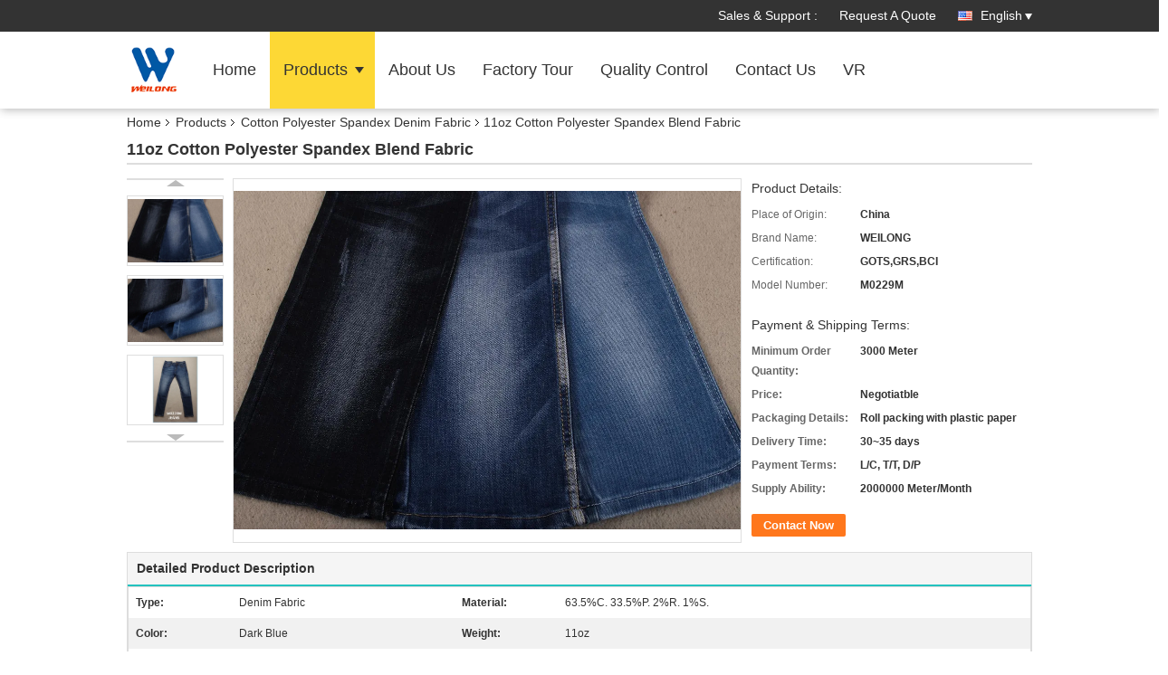

--- FILE ---
content_type: text/html
request_url: https://www.stretchdenim-fabric.com/sale-13604797-11oz-cotton-polyester-spandex-blend-fabric.html
body_size: 34940
content:

<!DOCTYPE html>
<html lang="en">
<head>
	<meta charset="utf-8">
	<meta http-equiv="X-UA-Compatible" content="IE=edge">
	<meta name="viewport" content="width=device-width, initial-scale=1.0, maximum-scale=5.1, minimum-scale=1">
    <title>11oz Cotton Polyester Spandex Blend Fabric</title>
    <meta name="keywords" content="Cotton Polyester Spandex Blend, Cotton Polyester Spandex, Cotton And Elastane Blend, Cotton Polyester Spandex Denim Fabric" />
    <meta name="description" content="High quality 11oz Cotton Polyester Spandex Blend Fabric from China, China's leading product market Cotton Polyester Spandex Blend product, with strict quality control Cotton Polyester Spandex factories, producing high quality Cotton And Elastane Blend Products." />
    <link type='text/css' rel='stylesheet' href='/??/images/global.css,/photo/stretchdenim-fabric/sitetpl/style/common.css?ver=1732791042' media='all'>
			  <script type='text/javascript' src='/js/jquery.js'></script><meta property="og:title" content="11oz Cotton Polyester Spandex Blend Fabric" />
<meta property="og:description" content="High quality 11oz Cotton Polyester Spandex Blend Fabric from China, China's leading product market Cotton Polyester Spandex Blend product, with strict quality control Cotton Polyester Spandex factories, producing high quality Cotton And Elastane Blend Products." />
<meta property="og:type" content="product" />
<meta property="og:availability" content="instock" />
<meta property="og:site_name" content="Foshan Nanhai Weilong Textile Co., Ltd." />
<meta property="og:url" content="https://www.stretchdenim-fabric.com/sale-13604797-11oz-cotton-polyester-spandex-blend-fabric.html" />
<meta property="og:image" content="https://www.stretchdenim-fabric.com/photo/ps32808562-11oz_cotton_polyester_spandex_blend_fabric.jpg" />
<link rel="canonical" href="https://www.stretchdenim-fabric.com/sale-13604797-11oz-cotton-polyester-spandex-blend-fabric.html" />
<link rel="alternate" href="https://m.stretchdenim-fabric.com/sale-13604797-11oz-cotton-polyester-spandex-blend-fabric.html" media="only screen and (max-width: 640px)" />
<link rel="stylesheet" type="text/css" href="/js/guidefirstcommon.css" />
<link rel="stylesheet" type="text/css" href="/js/guidecommon_99336.css" />
<style type="text/css">
/*<![CDATA[*/
.consent__cookie {position: fixed;top: 0;left: 0;width: 100%;height: 0%;z-index: 100000;}.consent__cookie_bg {position: fixed;top: 0;left: 0;width: 100%;height: 100%;background: #000;opacity: .6;display: none }.consent__cookie_rel {position: fixed;bottom:0;left: 0;width: 100%;background: #fff;display: -webkit-box;display: -ms-flexbox;display: flex;flex-wrap: wrap;padding: 24px 80px;-webkit-box-sizing: border-box;box-sizing: border-box;-webkit-box-pack: justify;-ms-flex-pack: justify;justify-content: space-between;-webkit-transition: all ease-in-out .3s;transition: all ease-in-out .3s }.consent__close {position: absolute;top: 20px;right: 20px;cursor: pointer }.consent__close svg {fill: #777 }.consent__close:hover svg {fill: #000 }.consent__cookie_box {flex: 1;word-break: break-word;}.consent__warm {color: #777;font-size: 16px;margin-bottom: 12px;line-height: 19px }.consent__title {color: #333;font-size: 20px;font-weight: 600;margin-bottom: 12px;line-height: 23px }.consent__itxt {color: #333;font-size: 14px;margin-bottom: 12px;display: -webkit-box;display: -ms-flexbox;display: flex;-webkit-box-align: center;-ms-flex-align: center;align-items: center }.consent__itxt i {display: -webkit-inline-box;display: -ms-inline-flexbox;display: inline-flex;width: 28px;height: 28px;border-radius: 50%;background: #e0f9e9;margin-right: 8px;-webkit-box-align: center;-ms-flex-align: center;align-items: center;-webkit-box-pack: center;-ms-flex-pack: center;justify-content: center }.consent__itxt svg {fill: #3ca860 }.consent__txt {color: #a6a6a6;font-size: 14px;margin-bottom: 8px;line-height: 17px }.consent__btns {display: -webkit-box;display: -ms-flexbox;display: flex;-webkit-box-orient: vertical;-webkit-box-direction: normal;-ms-flex-direction: column;flex-direction: column;-webkit-box-pack: center;-ms-flex-pack: center;justify-content: center;flex-shrink: 0;}.consent__btn {width: 280px;height: 40px;line-height: 40px;text-align: center;background: #3ca860;color: #fff;border-radius: 4px;margin: 8px 0;-webkit-box-sizing: border-box;box-sizing: border-box;cursor: pointer;font-size:14px}.consent__btn:hover {background: #00823b }.consent__btn.empty {color: #3ca860;border: 1px solid #3ca860;background: #fff }.consent__btn.empty:hover {background: #3ca860;color: #fff }.open .consent__cookie_bg {display: block }.open .consent__cookie_rel {bottom: 0 }@media (max-width: 760px) {.consent__btns {width: 100%;align-items: center;}.consent__cookie_rel {padding: 20px 24px }}.consent__cookie.open {display: block;}.consent__cookie {display: none;}
/*]]>*/
</style>
<style type="text/css">
/*<![CDATA[*/
@media only screen and (max-width:640px){.contact_now_dialog .content-wrap .desc{background-image:url(/images/cta_images/bg_s.png) !important}}.contact_now_dialog .content-wrap .content-wrap_header .cta-close{background-image:url(/images/cta_images/sprite.png) !important}.contact_now_dialog .content-wrap .desc{background-image:url(/images/cta_images/bg_l.png) !important}.contact_now_dialog .content-wrap .cta-btn i{background-image:url(/images/cta_images/sprite.png) !important}.contact_now_dialog .content-wrap .head-tip img{content:url(/images/cta_images/cta_contact_now.png) !important}.cusim{background-image:url(/images/imicon/im.svg) !important}.cuswa{background-image:url(/images/imicon/wa.png) !important}.cusall{background-image:url(/images/imicon/allchat.svg) !important}
/*]]>*/
</style>
<script type="text/javascript" src="/js/guidefirstcommon.js"></script>
<script type="text/javascript">
/*<![CDATA[*/
window.isvideotpl = 1;window.detailurl = '/sale-13604797-11oz-cotton-polyester-spandex-blend-fabric.html';
var colorUrl = '';var isShowGuide = 2;var showGuideColor = 0;var im_appid = 10003;var im_msg="Good day, what product are you looking for?";

var cta_cid = 50327;var use_defaulProductInfo = 1;var cta_pid = 13604797;var test_company = 0;var webim_domain = '';var company_type = 0;var cta_equipment = 'pc'; var setcookie = 'setwebimCookie(68950,13604797,0)'; var whatsapplink = "https://wa.me/8613790087907?text=Hi%2C+I%27m+interested+in+11oz+Cotton+Polyester+Spandex+Blend+Fabric."; function insertMeta(){var str = '<meta name="mobile-web-app-capable" content="yes" /><meta name="viewport" content="width=device-width, initial-scale=1.0" />';document.head.insertAdjacentHTML('beforeend',str);} var element = document.querySelector('a.footer_webim_a[href="/webim/webim_tab.html"]');if (element) {element.parentNode.removeChild(element);}

var colorUrl = '';
var aisearch = 0;
var selfUrl = '';
window.playerReportUrl='/vod/view_count/report';
var query_string = ["Products","Detail"];
var g_tp = '';
var customtplcolor = 99336;
var str_chat = 'chat';
				var str_call_now = 'call now';
var str_chat_now = 'chat now';
var str_contact1 = 'Get Best Price';var str_chat_lang='english';var str_contact2 = 'Get Price';var str_contact2 = 'Best Price';var str_contact = 'contact';
window.predomainsub = "";
/*]]>*/
</script>
</head>
<body>
<img src="/logo.gif" style="display:none" alt="logo"/>
<a style="display: none!important;" title="Foshan Nanhai Weilong Textile Co., Ltd." class="float-inquiry" href="/contactnow.html" onclick='setinquiryCookie("{\"showproduct\":1,\"pid\":\"13604797\",\"name\":\"11oz Cotton Polyester Spandex Blend Fabric\",\"source_url\":\"\\/sale-13604797-11oz-cotton-polyester-spandex-blend-fabric.html\",\"picurl\":\"\\/photo\\/pd32808562-11oz_cotton_polyester_spandex_blend_fabric.jpg\",\"propertyDetail\":[[\"Type\",\"Denim fabric\"],[\"Material\",\"63.5%C. 33.5%P. 2%R. 1%S.\"],[\"Color\",\"Dark blue\"],[\"Weight\",\"11oz\"]],\"company_name\":null,\"picurl_c\":\"\\/photo\\/pc32808562-11oz_cotton_polyester_spandex_blend_fabric.jpg\",\"price\":\"Negotiatble\",\"username\":\"Emily\",\"viewTime\":\"Last Login : 3 hours 33 minutes ago\",\"subject\":\"Please send me a quote on your 11oz Cotton Polyester Spandex Blend Fabric\",\"countrycode\":\"\"}");'></a>
<script>
var originProductInfo = '';
var originProductInfo = {"showproduct":1,"pid":"13604797","name":"11oz Cotton Polyester Spandex Blend Fabric","source_url":"\/sale-13604797-11oz-cotton-polyester-spandex-blend-fabric.html","picurl":"\/photo\/pd32808562-11oz_cotton_polyester_spandex_blend_fabric.jpg","propertyDetail":[["Type","Denim fabric"],["Material","63.5%C. 33.5%P. 2%R. 1%S."],["Color","Dark blue"],["Weight","11oz"]],"company_name":null,"picurl_c":"\/photo\/pc32808562-11oz_cotton_polyester_spandex_blend_fabric.jpg","price":"Negotiatble","username":"Emily","viewTime":"Last Login : 7 hours 33 minutes ago","subject":"Please quote us your 11oz Cotton Polyester Spandex Blend Fabric","countrycode":""};
var save_url = "/contactsave.html";
var update_url = "/updateinquiry.html";
var productInfo = {};
var defaulProductInfo = {};
var myDate = new Date();
var curDate = myDate.getFullYear()+'-'+(parseInt(myDate.getMonth())+1)+'-'+myDate.getDate();
var message = '';
var default_pop = 1;
var leaveMessageDialog = document.getElementsByClassName('leave-message-dialog')[0]; // 获取弹层
var _$$ = function (dom) {
    return document.querySelectorAll(dom);
};
resInfo = originProductInfo;
resInfo['name'] = resInfo['name'] || '';
defaulProductInfo.pid = resInfo['pid'];
defaulProductInfo.productName = resInfo['name'] ?? '';
defaulProductInfo.productInfo = resInfo['propertyDetail'];
defaulProductInfo.productImg = resInfo['picurl_c'];
defaulProductInfo.subject = resInfo['subject'] ?? '';
defaulProductInfo.productImgAlt = resInfo['name'] ?? '';
var inquirypopup_tmp = 1;
var message = 'Dear,'+'\r\n'+"I am interested in"+' '+trim(resInfo['name'])+", could you send me more details such as type, size, MOQ, material, etc."+'\r\n'+"Thanks!"+'\r\n'+"Waiting for your reply.";
var message_1 = 'Dear,'+'\r\n'+"I am interested in"+' '+trim(resInfo['name'])+", could you send me more details such as type, size, MOQ, material, etc."+'\r\n'+"Thanks!"+'\r\n'+"Waiting for your reply.";
var message_2 = 'Hello,'+'\r\n'+"I am looking for"+' '+trim(resInfo['name'])+", please send me the price, specification and picture."+'\r\n'+"Your swift response will be highly appreciated."+'\r\n'+"Feel free to contact me for more information."+'\r\n'+"Thanks a lot.";
var message_3 = 'Hello,'+'\r\n'+trim(resInfo['name'])+' '+"meets my expectations."+'\r\n'+"Please give me the best price and some other product information."+'\r\n'+"Feel free to contact me via my mail."+'\r\n'+"Thanks a lot.";

var message_4 = 'Dear,'+'\r\n'+"What is the FOB price on your"+' '+trim(resInfo['name'])+'?'+'\r\n'+"Which is the nearest port name?"+'\r\n'+"Please reply me as soon as possible, it would be better to share further information."+'\r\n'+"Regards!";
var message_5 = 'Hi there,'+'\r\n'+"I am very interested in your"+' '+trim(resInfo['name'])+'.'+'\r\n'+"Please send me your product details."+'\r\n'+"Looking forward to your quick reply."+'\r\n'+"Feel free to contact me by mail."+'\r\n'+"Regards!";

var message_6 = 'Dear,'+'\r\n'+"Please provide us with information about your"+' '+trim(resInfo['name'])+", such as type, size, material, and of course the best price."+'\r\n'+"Looking forward to your quick reply."+'\r\n'+"Thank you!";
var message_7 = 'Dear,'+'\r\n'+"Can you supply"+' '+trim(resInfo['name'])+" for us?"+'\r\n'+"First we want a price list and some product details."+'\r\n'+"I hope to get reply asap and look forward to cooperation."+'\r\n'+"Thank you very much.";
var message_8 = 'hi,'+'\r\n'+"I am looking for"+' '+trim(resInfo['name'])+", please give me some more detailed product information."+'\r\n'+"I look forward to your reply."+'\r\n'+"Thank you!";
var message_9 = 'Hello,'+'\r\n'+"Your"+' '+trim(resInfo['name'])+" meets my requirements very well."+'\r\n'+"Please send me the price, specification, and similar model will be OK."+'\r\n'+"Feel free to chat with me."+'\r\n'+"Thanks!";
var message_10 = 'Dear,'+'\r\n'+"I want to know more about the details and quotation of"+' '+trim(resInfo['name'])+'.'+'\r\n'+"Feel free to contact me."+'\r\n'+"Regards!";

var r = getRandom(1,10);

defaulProductInfo.message = eval("message_"+r);
    defaulProductInfo.message = eval("message_"+r);
        var mytAjax = {

    post: function(url, data, fn) {
        var xhr = new XMLHttpRequest();
        xhr.open("POST", url, true);
        xhr.setRequestHeader("Content-Type", "application/x-www-form-urlencoded;charset=UTF-8");
        xhr.setRequestHeader("X-Requested-With", "XMLHttpRequest");
        xhr.setRequestHeader('Content-Type','text/plain;charset=UTF-8');
        xhr.onreadystatechange = function() {
            if(xhr.readyState == 4 && (xhr.status == 200 || xhr.status == 304)) {
                fn.call(this, xhr.responseText);
            }
        };
        xhr.send(data);
    },

    postform: function(url, data, fn) {
        var xhr = new XMLHttpRequest();
        xhr.open("POST", url, true);
        xhr.setRequestHeader("X-Requested-With", "XMLHttpRequest");
        xhr.onreadystatechange = function() {
            if(xhr.readyState == 4 && (xhr.status == 200 || xhr.status == 304)) {
                fn.call(this, xhr.responseText);
            }
        };
        xhr.send(data);
    }
};
/*window.onload = function(){
    leaveMessageDialog = document.getElementsByClassName('leave-message-dialog')[0];
    if (window.localStorage.recordDialogStatus=='undefined' || (window.localStorage.recordDialogStatus!='undefined' && window.localStorage.recordDialogStatus != curDate)) {
        setTimeout(function(){
            if(parseInt(inquirypopup_tmp%10) == 1){
                creatDialog(defaulProductInfo, 1);
            }
        }, 6000);
    }
};*/
function trim(str)
{
    str = str.replace(/(^\s*)/g,"");
    return str.replace(/(\s*$)/g,"");
};
function getRandom(m,n){
    var num = Math.floor(Math.random()*(m - n) + n);
    return num;
};
function strBtn(param) {

    var starattextarea = document.getElementById("textareamessage").value.length;
    var email = document.getElementById("startEmail").value;

    var default_tip = document.querySelectorAll(".watermark_container").length;
    if (20 < starattextarea && starattextarea < 3000) {
        if(default_tip>0){
            document.getElementById("textareamessage1").parentNode.parentNode.nextElementSibling.style.display = "none";
        }else{
            document.getElementById("textareamessage1").parentNode.nextElementSibling.style.display = "none";
        }

    } else {
        if(default_tip>0){
            document.getElementById("textareamessage1").parentNode.parentNode.nextElementSibling.style.display = "block";
        }else{
            document.getElementById("textareamessage1").parentNode.nextElementSibling.style.display = "block";
        }

        return;
    }

    // var re = /^([a-zA-Z0-9_-])+@([a-zA-Z0-9_-])+\.([a-zA-Z0-9_-])+/i;/*邮箱不区分大小写*/
    var re = /^[a-zA-Z0-9][\w-]*(\.?[\w-]+)*@[a-zA-Z0-9-]+(\.[a-zA-Z0-9]+)+$/i;
    if (!re.test(email)) {
        document.getElementById("startEmail").nextElementSibling.style.display = "block";
        return;
    } else {
        document.getElementById("startEmail").nextElementSibling.style.display = "none";
    }

    var subject = document.getElementById("pop_subject").value;
    var pid = document.getElementById("pop_pid").value;
    var message = document.getElementById("textareamessage").value;
    var sender_email = document.getElementById("startEmail").value;
    var tel = '';
    if (document.getElementById("tel0") != undefined && document.getElementById("tel0") != '')
        tel = document.getElementById("tel0").value;
    var form_serialize = '&tel='+tel;

    form_serialize = form_serialize.replace(/\+/g, "%2B");
    mytAjax.post(save_url,"pid="+pid+"&subject="+subject+"&email="+sender_email+"&message="+(message)+form_serialize,function(res){
        var mes = JSON.parse(res);
        if(mes.status == 200){
            var iid = mes.iid;
            document.getElementById("pop_iid").value = iid;
            document.getElementById("pop_uuid").value = mes.uuid;

            if(typeof gtag_report_conversion === "function"){
                gtag_report_conversion();//执行统计js代码
            }
            if(typeof fbq === "function"){
                fbq('track','Purchase');//执行统计js代码
            }
        }
    });
    for (var index = 0; index < document.querySelectorAll(".dialog-content-pql").length; index++) {
        document.querySelectorAll(".dialog-content-pql")[index].style.display = "none";
    };
    $('#idphonepql').val(tel);
    document.getElementById("dialog-content-pql-id").style.display = "block";
    ;
};
function twoBtnOk(param) {

    var selectgender = document.getElementById("Mr").innerHTML;
    var iid = document.getElementById("pop_iid").value;
    var sendername = document.getElementById("idnamepql").value;
    var senderphone = document.getElementById("idphonepql").value;
    var sendercname = document.getElementById("idcompanypql").value;
    var uuid = document.getElementById("pop_uuid").value;
    var gender = 2;
    if(selectgender == 'Mr.') gender = 0;
    if(selectgender == 'Mrs.') gender = 1;
    var pid = document.getElementById("pop_pid").value;
    var form_serialize = '';

        form_serialize = form_serialize.replace(/\+/g, "%2B");

    mytAjax.post(update_url,"iid="+iid+"&gender="+gender+"&uuid="+uuid+"&name="+(sendername)+"&tel="+(senderphone)+"&company="+(sendercname)+form_serialize,function(res){});

    for (var index = 0; index < document.querySelectorAll(".dialog-content-pql").length; index++) {
        document.querySelectorAll(".dialog-content-pql")[index].style.display = "none";
    };
    document.getElementById("dialog-content-pql-ok").style.display = "block";

};
function toCheckMust(name) {
    $('#'+name+'error').hide();
}
function handClidk(param) {
    var starattextarea = document.getElementById("textareamessage1").value.length;
    var email = document.getElementById("startEmail1").value;
    var default_tip = document.querySelectorAll(".watermark_container").length;
    if (20 < starattextarea && starattextarea < 3000) {
        if(default_tip>0){
            document.getElementById("textareamessage1").parentNode.parentNode.nextElementSibling.style.display = "none";
        }else{
            document.getElementById("textareamessage1").parentNode.nextElementSibling.style.display = "none";
        }

    } else {
        if(default_tip>0){
            document.getElementById("textareamessage1").parentNode.parentNode.nextElementSibling.style.display = "block";
        }else{
            document.getElementById("textareamessage1").parentNode.nextElementSibling.style.display = "block";
        }

        return;
    }

    // var re = /^([a-zA-Z0-9_-])+@([a-zA-Z0-9_-])+\.([a-zA-Z0-9_-])+/i;
    var re = /^[a-zA-Z0-9][\w-]*(\.?[\w-]+)*@[a-zA-Z0-9-]+(\.[a-zA-Z0-9]+)+$/i;
    if (!re.test(email)) {
        document.getElementById("startEmail1").nextElementSibling.style.display = "block";
        return;
    } else {
        document.getElementById("startEmail1").nextElementSibling.style.display = "none";
    }

    var subject = document.getElementById("pop_subject").value;
    var pid = document.getElementById("pop_pid").value;
    var message = document.getElementById("textareamessage1").value;
    var sender_email = document.getElementById("startEmail1").value;
    var form_serialize = tel = '';
    if (document.getElementById("tel1") != undefined && document.getElementById("tel1") != '')
        tel = document.getElementById("tel1").value;
        mytAjax.post(save_url,"email="+sender_email+"&tel="+tel+"&pid="+pid+"&message="+message+"&subject="+subject+form_serialize,function(res){

        var mes = JSON.parse(res);
        if(mes.status == 200){
            var iid = mes.iid;
            document.getElementById("pop_iid").value = iid;
            document.getElementById("pop_uuid").value = mes.uuid;
            if(typeof gtag_report_conversion === "function"){
                gtag_report_conversion();//执行统计js代码
            }
        }

    });
    for (var index = 0; index < document.querySelectorAll(".dialog-content-pql").length; index++) {
        document.querySelectorAll(".dialog-content-pql")[index].style.display = "none";
    };
    $('#idphonepql').val(tel);
    document.getElementById("dialog-content-pql-id").style.display = "block";

};
window.addEventListener('load', function () {
    $('.checkbox-wrap label').each(function(){
        if($(this).find('input').prop('checked')){
            $(this).addClass('on')
        }else {
            $(this).removeClass('on')
        }
    })
    $(document).on('click', '.checkbox-wrap label' , function(ev){
        if (ev.target.tagName.toUpperCase() != 'INPUT') {
            $(this).toggleClass('on')
        }
    })
})

function hand_video(pdata) {
    data = JSON.parse(pdata);
    productInfo.productName = data.productName;
    productInfo.productInfo = data.productInfo;
    productInfo.productImg = data.productImg;
    productInfo.subject = data.subject;

    var message = 'Dear,'+'\r\n'+"I am interested in"+' '+trim(data.productName)+", could you send me more details such as type, size, quantity, material, etc."+'\r\n'+"Thanks!"+'\r\n'+"Waiting for your reply.";

    var message = 'Dear,'+'\r\n'+"I am interested in"+' '+trim(data.productName)+", could you send me more details such as type, size, MOQ, material, etc."+'\r\n'+"Thanks!"+'\r\n'+"Waiting for your reply.";
    var message_1 = 'Dear,'+'\r\n'+"I am interested in"+' '+trim(data.productName)+", could you send me more details such as type, size, MOQ, material, etc."+'\r\n'+"Thanks!"+'\r\n'+"Waiting for your reply.";
    var message_2 = 'Hello,'+'\r\n'+"I am looking for"+' '+trim(data.productName)+", please send me the price, specification and picture."+'\r\n'+"Your swift response will be highly appreciated."+'\r\n'+"Feel free to contact me for more information."+'\r\n'+"Thanks a lot.";
    var message_3 = 'Hello,'+'\r\n'+trim(data.productName)+' '+"meets my expectations."+'\r\n'+"Please give me the best price and some other product information."+'\r\n'+"Feel free to contact me via my mail."+'\r\n'+"Thanks a lot.";

    var message_4 = 'Dear,'+'\r\n'+"What is the FOB price on your"+' '+trim(data.productName)+'?'+'\r\n'+"Which is the nearest port name?"+'\r\n'+"Please reply me as soon as possible, it would be better to share further information."+'\r\n'+"Regards!";
    var message_5 = 'Hi there,'+'\r\n'+"I am very interested in your"+' '+trim(data.productName)+'.'+'\r\n'+"Please send me your product details."+'\r\n'+"Looking forward to your quick reply."+'\r\n'+"Feel free to contact me by mail."+'\r\n'+"Regards!";

    var message_6 = 'Dear,'+'\r\n'+"Please provide us with information about your"+' '+trim(data.productName)+", such as type, size, material, and of course the best price."+'\r\n'+"Looking forward to your quick reply."+'\r\n'+"Thank you!";
    var message_7 = 'Dear,'+'\r\n'+"Can you supply"+' '+trim(data.productName)+" for us?"+'\r\n'+"First we want a price list and some product details."+'\r\n'+"I hope to get reply asap and look forward to cooperation."+'\r\n'+"Thank you very much.";
    var message_8 = 'hi,'+'\r\n'+"I am looking for"+' '+trim(data.productName)+", please give me some more detailed product information."+'\r\n'+"I look forward to your reply."+'\r\n'+"Thank you!";
    var message_9 = 'Hello,'+'\r\n'+"Your"+' '+trim(data.productName)+" meets my requirements very well."+'\r\n'+"Please send me the price, specification, and similar model will be OK."+'\r\n'+"Feel free to chat with me."+'\r\n'+"Thanks!";
    var message_10 = 'Dear,'+'\r\n'+"I want to know more about the details and quotation of"+' '+trim(data.productName)+'.'+'\r\n'+"Feel free to contact me."+'\r\n'+"Regards!";

    var r = getRandom(1,10);

    productInfo.message = eval("message_"+r);
            if(parseInt(inquirypopup_tmp/10) == 1){
        productInfo.message = "";
    }
    productInfo.pid = data.pid;
    creatDialog(productInfo, 2);
};

function handDialog(pdata) {
    data = JSON.parse(pdata);
    productInfo.productName = data.productName;
    productInfo.productInfo = data.productInfo;
    productInfo.productImg = data.productImg;
    productInfo.subject = data.subject;

    var message = 'Dear,'+'\r\n'+"I am interested in"+' '+trim(data.productName)+", could you send me more details such as type, size, quantity, material, etc."+'\r\n'+"Thanks!"+'\r\n'+"Waiting for your reply.";

    var message = 'Dear,'+'\r\n'+"I am interested in"+' '+trim(data.productName)+", could you send me more details such as type, size, MOQ, material, etc."+'\r\n'+"Thanks!"+'\r\n'+"Waiting for your reply.";
    var message_1 = 'Dear,'+'\r\n'+"I am interested in"+' '+trim(data.productName)+", could you send me more details such as type, size, MOQ, material, etc."+'\r\n'+"Thanks!"+'\r\n'+"Waiting for your reply.";
    var message_2 = 'Hello,'+'\r\n'+"I am looking for"+' '+trim(data.productName)+", please send me the price, specification and picture."+'\r\n'+"Your swift response will be highly appreciated."+'\r\n'+"Feel free to contact me for more information."+'\r\n'+"Thanks a lot.";
    var message_3 = 'Hello,'+'\r\n'+trim(data.productName)+' '+"meets my expectations."+'\r\n'+"Please give me the best price and some other product information."+'\r\n'+"Feel free to contact me via my mail."+'\r\n'+"Thanks a lot.";

    var message_4 = 'Dear,'+'\r\n'+"What is the FOB price on your"+' '+trim(data.productName)+'?'+'\r\n'+"Which is the nearest port name?"+'\r\n'+"Please reply me as soon as possible, it would be better to share further information."+'\r\n'+"Regards!";
    var message_5 = 'Hi there,'+'\r\n'+"I am very interested in your"+' '+trim(data.productName)+'.'+'\r\n'+"Please send me your product details."+'\r\n'+"Looking forward to your quick reply."+'\r\n'+"Feel free to contact me by mail."+'\r\n'+"Regards!";

    var message_6 = 'Dear,'+'\r\n'+"Please provide us with information about your"+' '+trim(data.productName)+", such as type, size, material, and of course the best price."+'\r\n'+"Looking forward to your quick reply."+'\r\n'+"Thank you!";
    var message_7 = 'Dear,'+'\r\n'+"Can you supply"+' '+trim(data.productName)+" for us?"+'\r\n'+"First we want a price list and some product details."+'\r\n'+"I hope to get reply asap and look forward to cooperation."+'\r\n'+"Thank you very much.";
    var message_8 = 'hi,'+'\r\n'+"I am looking for"+' '+trim(data.productName)+", please give me some more detailed product information."+'\r\n'+"I look forward to your reply."+'\r\n'+"Thank you!";
    var message_9 = 'Hello,'+'\r\n'+"Your"+' '+trim(data.productName)+" meets my requirements very well."+'\r\n'+"Please send me the price, specification, and similar model will be OK."+'\r\n'+"Feel free to chat with me."+'\r\n'+"Thanks!";
    var message_10 = 'Dear,'+'\r\n'+"I want to know more about the details and quotation of"+' '+trim(data.productName)+'.'+'\r\n'+"Feel free to contact me."+'\r\n'+"Regards!";

    var r = getRandom(1,10);
    productInfo.message = eval("message_"+r);
            if(parseInt(inquirypopup_tmp/10) == 1){
        productInfo.message = "";
    }
    productInfo.pid = data.pid;
    creatDialog(productInfo, 2);
};

function closepql(param) {

    leaveMessageDialog.style.display = 'none';
};

function closepql2(param) {

    for (var index = 0; index < document.querySelectorAll(".dialog-content-pql").length; index++) {
        document.querySelectorAll(".dialog-content-pql")[index].style.display = "none";
    };
    document.getElementById("dialog-content-pql-ok").style.display = "block";
};

function decodeHtmlEntities(str) {
    var tempElement = document.createElement('div');
    tempElement.innerHTML = str;
    return tempElement.textContent || tempElement.innerText || '';
}

function initProduct(productInfo,type){

    productInfo.productName = decodeHtmlEntities(productInfo.productName);
    productInfo.message = decodeHtmlEntities(productInfo.message);

    leaveMessageDialog = document.getElementsByClassName('leave-message-dialog')[0];
    leaveMessageDialog.style.display = "block";
    if(type == 3){
        var popinquiryemail = document.getElementById("popinquiryemail").value;
        _$$("#startEmail1")[0].value = popinquiryemail;
    }else{
        _$$("#startEmail1")[0].value = "";
    }
    _$$("#startEmail")[0].value = "";
    _$$("#idnamepql")[0].value = "";
    _$$("#idphonepql")[0].value = "";
    _$$("#idcompanypql")[0].value = "";

    _$$("#pop_pid")[0].value = productInfo.pid;
    _$$("#pop_subject")[0].value = productInfo.subject;
    
    if(parseInt(inquirypopup_tmp/10) == 1){
        productInfo.message = "";
    }

    _$$("#textareamessage1")[0].value = productInfo.message;
    _$$("#textareamessage")[0].value = productInfo.message;

    _$$("#dialog-content-pql-id .titlep")[0].innerHTML = productInfo.productName;
    _$$("#dialog-content-pql-id img")[0].setAttribute("src", productInfo.productImg);
    _$$("#dialog-content-pql-id img")[0].setAttribute("alt", productInfo.productImgAlt);

    _$$("#dialog-content-pql-id-hand img")[0].setAttribute("src", productInfo.productImg);
    _$$("#dialog-content-pql-id-hand img")[0].setAttribute("alt", productInfo.productImgAlt);
    _$$("#dialog-content-pql-id-hand .titlep")[0].innerHTML = productInfo.productName;

    if (productInfo.productInfo.length > 0) {
        var ul2, ul;
        ul = document.createElement("ul");
        for (var index = 0; index < productInfo.productInfo.length; index++) {
            var el = productInfo.productInfo[index];
            var li = document.createElement("li");
            var span1 = document.createElement("span");
            span1.innerHTML = el[0] + ":";
            var span2 = document.createElement("span");
            span2.innerHTML = el[1];
            li.appendChild(span1);
            li.appendChild(span2);
            ul.appendChild(li);

        }
        ul2 = ul.cloneNode(true);
        if (type === 1) {
            _$$("#dialog-content-pql-id .left")[0].replaceChild(ul, _$$("#dialog-content-pql-id .left ul")[0]);
        } else {
            _$$("#dialog-content-pql-id-hand .left")[0].replaceChild(ul2, _$$("#dialog-content-pql-id-hand .left ul")[0]);
            _$$("#dialog-content-pql-id .left")[0].replaceChild(ul, _$$("#dialog-content-pql-id .left ul")[0]);
        }
    };
    for (var index = 0; index < _$$("#dialog-content-pql-id .right ul li").length; index++) {
        _$$("#dialog-content-pql-id .right ul li")[index].addEventListener("click", function (params) {
            _$$("#dialog-content-pql-id .right #Mr")[0].innerHTML = this.innerHTML
        }, false)

    };

};
function closeInquiryCreateDialog() {
    document.getElementById("xuanpan_dialog_box_pql").style.display = "none";
};
function showInquiryCreateDialog() {
    document.getElementById("xuanpan_dialog_box_pql").style.display = "block";
};
function submitPopInquiry(){
    var message = document.getElementById("inquiry_message").value;
    var email = document.getElementById("inquiry_email").value;
    var subject = defaulProductInfo.subject;
    var pid = defaulProductInfo.pid;
    if (email === undefined) {
        showInquiryCreateDialog();
        document.getElementById("inquiry_email").style.border = "1px solid red";
        return false;
    };
    if (message === undefined) {
        showInquiryCreateDialog();
        document.getElementById("inquiry_message").style.border = "1px solid red";
        return false;
    };
    if (email.search(/^\w+((-\w+)|(\.\w+))*\@[A-Za-z0-9]+((\.|-)[A-Za-z0-9]+)*\.[A-Za-z0-9]+$/) == -1) {
        document.getElementById("inquiry_email").style.border= "1px solid red";
        showInquiryCreateDialog();
        return false;
    } else {
        document.getElementById("inquiry_email").style.border= "";
    };
    if (message.length < 20 || message.length >3000) {
        showInquiryCreateDialog();
        document.getElementById("inquiry_message").style.border = "1px solid red";
        return false;
    } else {
        document.getElementById("inquiry_message").style.border = "";
    };
    var tel = '';
    if (document.getElementById("tel") != undefined && document.getElementById("tel") != '')
        tel = document.getElementById("tel").value;

    mytAjax.post(save_url,"pid="+pid+"&subject="+subject+"&email="+email+"&message="+(message)+'&tel='+tel,function(res){
        var mes = JSON.parse(res);
        if(mes.status == 200){
            var iid = mes.iid;
            document.getElementById("pop_iid").value = iid;
            document.getElementById("pop_uuid").value = mes.uuid;

        }
    });
    initProduct(defaulProductInfo);
    for (var index = 0; index < document.querySelectorAll(".dialog-content-pql").length; index++) {
        document.querySelectorAll(".dialog-content-pql")[index].style.display = "none";
    };
    $('#idphonepql').val(tel);
    document.getElementById("dialog-content-pql-id").style.display = "block";

};

//带附件上传
function submitPopInquiryfile(email_id,message_id,check_sort,name_id,phone_id,company_id,attachments){

    if(typeof(check_sort) == 'undefined'){
        check_sort = 0;
    }
    var message = document.getElementById(message_id).value;
    var email = document.getElementById(email_id).value;
    var attachments = document.getElementById(attachments).value;
    if(typeof(name_id) !== 'undefined' && name_id != ""){
        var name  = document.getElementById(name_id).value;
    }
    if(typeof(phone_id) !== 'undefined' && phone_id != ""){
        var phone = document.getElementById(phone_id).value;
    }
    if(typeof(company_id) !== 'undefined' && company_id != ""){
        var company = document.getElementById(company_id).value;
    }
    var subject = defaulProductInfo.subject;
    var pid = defaulProductInfo.pid;

    if(check_sort == 0){
        if (email === undefined) {
            showInquiryCreateDialog();
            document.getElementById(email_id).style.border = "1px solid red";
            return false;
        };
        if (message === undefined) {
            showInquiryCreateDialog();
            document.getElementById(message_id).style.border = "1px solid red";
            return false;
        };

        if (email.search(/^\w+((-\w+)|(\.\w+))*\@[A-Za-z0-9]+((\.|-)[A-Za-z0-9]+)*\.[A-Za-z0-9]+$/) == -1) {
            document.getElementById(email_id).style.border= "1px solid red";
            showInquiryCreateDialog();
            return false;
        } else {
            document.getElementById(email_id).style.border= "";
        };
        if (message.length < 20 || message.length >3000) {
            showInquiryCreateDialog();
            document.getElementById(message_id).style.border = "1px solid red";
            return false;
        } else {
            document.getElementById(message_id).style.border = "";
        };
    }else{

        if (message === undefined) {
            showInquiryCreateDialog();
            document.getElementById(message_id).style.border = "1px solid red";
            return false;
        };

        if (email === undefined) {
            showInquiryCreateDialog();
            document.getElementById(email_id).style.border = "1px solid red";
            return false;
        };

        if (message.length < 20 || message.length >3000) {
            showInquiryCreateDialog();
            document.getElementById(message_id).style.border = "1px solid red";
            return false;
        } else {
            document.getElementById(message_id).style.border = "";
        };

        if (email.search(/^\w+((-\w+)|(\.\w+))*\@[A-Za-z0-9]+((\.|-)[A-Za-z0-9]+)*\.[A-Za-z0-9]+$/) == -1) {
            document.getElementById(email_id).style.border= "1px solid red";
            showInquiryCreateDialog();
            return false;
        } else {
            document.getElementById(email_id).style.border= "";
        };

    };

    mytAjax.post(save_url,"pid="+pid+"&subject="+subject+"&email="+email+"&message="+message+"&company="+company+"&attachments="+attachments,function(res){
        var mes = JSON.parse(res);
        if(mes.status == 200){
            var iid = mes.iid;
            document.getElementById("pop_iid").value = iid;
            document.getElementById("pop_uuid").value = mes.uuid;

            if(typeof gtag_report_conversion === "function"){
                gtag_report_conversion();//执行统计js代码
            }
            if(typeof fbq === "function"){
                fbq('track','Purchase');//执行统计js代码
            }
        }
    });
    initProduct(defaulProductInfo);

    if(name !== undefined && name != ""){
        _$$("#idnamepql")[0].value = name;
    }

    if(phone !== undefined && phone != ""){
        _$$("#idphonepql")[0].value = phone;
    }

    if(company !== undefined && company != ""){
        _$$("#idcompanypql")[0].value = company;
    }

    for (var index = 0; index < document.querySelectorAll(".dialog-content-pql").length; index++) {
        document.querySelectorAll(".dialog-content-pql")[index].style.display = "none";
    };
    document.getElementById("dialog-content-pql-id").style.display = "block";

};
function submitPopInquiryByParam(email_id,message_id,check_sort,name_id,phone_id,company_id){

    if(typeof(check_sort) == 'undefined'){
        check_sort = 0;
    }

    var senderphone = '';
    var message = document.getElementById(message_id).value;
    var email = document.getElementById(email_id).value;
    if(typeof(name_id) !== 'undefined' && name_id != ""){
        var name  = document.getElementById(name_id).value;
    }
    if(typeof(phone_id) !== 'undefined' && phone_id != ""){
        var phone = document.getElementById(phone_id).value;
        senderphone = phone;
    }
    if(typeof(company_id) !== 'undefined' && company_id != ""){
        var company = document.getElementById(company_id).value;
    }
    var subject = defaulProductInfo.subject;
    var pid = defaulProductInfo.pid;

    if(check_sort == 0){
        if (email === undefined) {
            showInquiryCreateDialog();
            document.getElementById(email_id).style.border = "1px solid red";
            return false;
        };
        if (message === undefined) {
            showInquiryCreateDialog();
            document.getElementById(message_id).style.border = "1px solid red";
            return false;
        };

        if (email.search(/^\w+((-\w+)|(\.\w+))*\@[A-Za-z0-9]+((\.|-)[A-Za-z0-9]+)*\.[A-Za-z0-9]+$/) == -1) {
            document.getElementById(email_id).style.border= "1px solid red";
            showInquiryCreateDialog();
            return false;
        } else {
            document.getElementById(email_id).style.border= "";
        };
        if (message.length < 20 || message.length >3000) {
            showInquiryCreateDialog();
            document.getElementById(message_id).style.border = "1px solid red";
            return false;
        } else {
            document.getElementById(message_id).style.border = "";
        };
    }else{

        if (message === undefined) {
            showInquiryCreateDialog();
            document.getElementById(message_id).style.border = "1px solid red";
            return false;
        };

        if (email === undefined) {
            showInquiryCreateDialog();
            document.getElementById(email_id).style.border = "1px solid red";
            return false;
        };

        if (message.length < 20 || message.length >3000) {
            showInquiryCreateDialog();
            document.getElementById(message_id).style.border = "1px solid red";
            return false;
        } else {
            document.getElementById(message_id).style.border = "";
        };

        if (email.search(/^\w+((-\w+)|(\.\w+))*\@[A-Za-z0-9]+((\.|-)[A-Za-z0-9]+)*\.[A-Za-z0-9]+$/) == -1) {
            document.getElementById(email_id).style.border= "1px solid red";
            showInquiryCreateDialog();
            return false;
        } else {
            document.getElementById(email_id).style.border= "";
        };

    };

    var productsku = "";
    if($("#product_sku").length > 0){
        productsku = $("#product_sku").html();
    }

    mytAjax.post(save_url,"tel="+senderphone+"&pid="+pid+"&subject="+subject+"&email="+email+"&message="+message+"&messagesku="+encodeURI(productsku),function(res){
        var mes = JSON.parse(res);
        if(mes.status == 200){
            var iid = mes.iid;
            document.getElementById("pop_iid").value = iid;
            document.getElementById("pop_uuid").value = mes.uuid;

            if(typeof gtag_report_conversion === "function"){
                gtag_report_conversion();//执行统计js代码
            }
            if(typeof fbq === "function"){
                fbq('track','Purchase');//执行统计js代码
            }
        }
    });
    initProduct(defaulProductInfo);

    if(name !== undefined && name != ""){
        _$$("#idnamepql")[0].value = name;
    }

    if(phone !== undefined && phone != ""){
        _$$("#idphonepql")[0].value = phone;
    }

    if(company !== undefined && company != ""){
        _$$("#idcompanypql")[0].value = company;
    }

    for (var index = 0; index < document.querySelectorAll(".dialog-content-pql").length; index++) {
        document.querySelectorAll(".dialog-content-pql")[index].style.display = "none";

    };
    document.getElementById("dialog-content-pql-id").style.display = "block";

};

function creat_videoDialog(productInfo, type) {

    if(type == 1){
        if(default_pop != 1){
            return false;
        }
        window.localStorage.recordDialogStatus = curDate;
    }else{
        default_pop = 0;
    }
    initProduct(productInfo, type);
    if (type === 1) {
        // 自动弹出
        for (var index = 0; index < document.querySelectorAll(".dialog-content-pql").length; index++) {

            document.querySelectorAll(".dialog-content-pql")[index].style.display = "none";
        };
        document.getElementById("dialog-content-pql").style.display = "block";
    } else {
        // 手动弹出
        for (var index = 0; index < document.querySelectorAll(".dialog-content-pql").length; index++) {
            document.querySelectorAll(".dialog-content-pql")[index].style.display = "none";
        };
        document.getElementById("dialog-content-pql-id-hand").style.display = "block";
    }
}

function creatDialog(productInfo, type) {

    if(type == 1){
        if(default_pop != 1){
            return false;
        }
        window.localStorage.recordDialogStatus = curDate;
    }else{
        default_pop = 0;
    }
    initProduct(productInfo, type);
    if (type === 1) {
        // 自动弹出
        for (var index = 0; index < document.querySelectorAll(".dialog-content-pql").length; index++) {

            document.querySelectorAll(".dialog-content-pql")[index].style.display = "none";
        };
        document.getElementById("dialog-content-pql").style.display = "block";
    } else {
        // 手动弹出
        for (var index = 0; index < document.querySelectorAll(".dialog-content-pql").length; index++) {
            document.querySelectorAll(".dialog-content-pql")[index].style.display = "none";
        };
        document.getElementById("dialog-content-pql-id-hand").style.display = "block";
    }
}

//带邮箱信息打开询盘框 emailtype=1表示带入邮箱
function openDialog(emailtype){
    var type = 2;//不带入邮箱，手动弹出
    if(emailtype == 1){
        var popinquiryemail = document.getElementById("popinquiryemail").value;
        // var re = /^([a-zA-Z0-9_-])+@([a-zA-Z0-9_-])+\.([a-zA-Z0-9_-])+/i;
        var re = /^[a-zA-Z0-9][\w-]*(\.?[\w-]+)*@[a-zA-Z0-9-]+(\.[a-zA-Z0-9]+)+$/i;
        if (!re.test(popinquiryemail)) {
            //前端提示样式;
            showInquiryCreateDialog();
            document.getElementById("popinquiryemail").style.border = "1px solid red";
            return false;
        } else {
            //前端提示样式;
        }
        var type = 3;
    }
    creatDialog(defaulProductInfo,type);
}

//上传附件
function inquiryUploadFile(){
    var fileObj = document.querySelector("#fileId").files[0];
    //构建表单数据
    var formData = new FormData();
    var filesize = fileObj.size;
    if(filesize > 10485760 || filesize == 0) {
        document.getElementById("filetips").style.display = "block";
        return false;
    }else {
        document.getElementById("filetips").style.display = "none";
    }
    formData.append('popinquiryfile', fileObj);
    document.getElementById("quotefileform").reset();
    var save_url = "/inquiryuploadfile.html";
    mytAjax.postform(save_url,formData,function(res){
        var mes = JSON.parse(res);
        if(mes.status == 200){
            document.getElementById("uploader-file-info").innerHTML = document.getElementById("uploader-file-info").innerHTML + "<span class=op>"+mes.attfile.name+"<a class=delatt id=att"+mes.attfile.id+" onclick=delatt("+mes.attfile.id+");>Delete</a></span>";
            var nowattachs = document.getElementById("attachments").value;
            if( nowattachs !== ""){
                var attachs = JSON.parse(nowattachs);
                attachs[mes.attfile.id] = mes.attfile;
            }else{
                var attachs = {};
                attachs[mes.attfile.id] = mes.attfile;
            }
            document.getElementById("attachments").value = JSON.stringify(attachs);
        }
    });
}
//附件删除
function delatt(attid)
{
    var nowattachs = document.getElementById("attachments").value;
    if( nowattachs !== ""){
        var attachs = JSON.parse(nowattachs);
        if(attachs[attid] == ""){
            return false;
        }
        var formData = new FormData();
        var delfile = attachs[attid]['filename'];
        var save_url = "/inquirydelfile.html";
        if(delfile != "") {
            formData.append('delfile', delfile);
            mytAjax.postform(save_url, formData, function (res) {
                if(res !== "") {
                    var mes = JSON.parse(res);
                    if (mes.status == 200) {
                        delete attachs[attid];
                        document.getElementById("attachments").value = JSON.stringify(attachs);
                        var s = document.getElementById("att"+attid);
                        s.parentNode.remove();
                    }
                }
            });
        }
    }else{
        return false;
    }
}

</script>
<div class="leave-message-dialog" style="display: none">
<style>
    .leave-message-dialog .close:before, .leave-message-dialog .close:after{
        content:initial;
    }
</style>
<div class="dialog-content-pql" id="dialog-content-pql" style="display: none">
    <span class="close" onclick="closepql()"><img src="/images/close.png" alt="close"></span>
    <div class="title">
        <p class="firstp-pql">Leave a Message</p>
        <p class="lastp-pql">We will call you back soon!</p>
    </div>
    <div class="form">
        <div class="textarea">
            <textarea style='font-family: robot;'  name="" id="textareamessage" cols="30" rows="10" style="margin-bottom:14px;width:100%"
                placeholder="Please enter your inquiry details."></textarea>
        </div>
        <p class="error-pql"> <span class="icon-pql"><img src="/images/error.png" alt="Foshan Nanhai Weilong Textile Co., Ltd."></span> Your message must be between 20-3,000 characters!</p>
        <input id="startEmail" type="text" placeholder="Enter your E-mail" onkeydown="if(event.keyCode === 13){ strBtn();}">
        <p class="error-pql"><span class="icon-pql"><img src="/images/error.png" alt="Foshan Nanhai Weilong Textile Co., Ltd."></span> Please check your E-mail! </p>
                <div class="operations">
            <div class='btn' id="submitStart" type="submit" onclick="strBtn()">SUBMIT</div>
        </div>
            </div>
</div>
<div class="dialog-content-pql dialog-content-pql-id" id="dialog-content-pql-id" style="display:none">
        <span class="close" onclick="closepql2()"><svg t="1648434466530" class="icon" viewBox="0 0 1024 1024" version="1.1" xmlns="http://www.w3.org/2000/svg" p-id="2198" width="16" height="16"><path d="M576 512l277.333333 277.333333-64 64-277.333333-277.333333L234.666667 853.333333 170.666667 789.333333l277.333333-277.333333L170.666667 234.666667 234.666667 170.666667l277.333333 277.333333L789.333333 170.666667 853.333333 234.666667 576 512z" fill="#444444" p-id="2199"></path></svg></span>
    <div class="left">
        <div class="img"><img></div>
        <p class="titlep"></p>
        <ul> </ul>
    </div>
    <div class="right">
                <p class="title">More information facilitates better communication.</p>
                <div style="position: relative;">
            <div class="mr"> <span id="Mr">Mr.</span>
                <ul>
                    <li>Mr.</li>
                    <li>Mrs.</li>
                </ul>
            </div>
            <input style="text-indent: 80px;" type="text" id="idnamepql" placeholder="Input your name">
        </div>
        <input type="text"  id="idphonepql"  placeholder="Phone Number">
        <input type="text" id="idcompanypql"  placeholder="Company" onkeydown="if(event.keyCode === 13){ twoBtnOk();}">
                <div class="btn form_new" id="twoBtnOk" onclick="twoBtnOk()">OK</div>
    </div>
</div>

<div class="dialog-content-pql dialog-content-pql-ok" id="dialog-content-pql-ok" style="display:none">
        <span class="close" onclick="closepql()"><svg t="1648434466530" class="icon" viewBox="0 0 1024 1024" version="1.1" xmlns="http://www.w3.org/2000/svg" p-id="2198" width="16" height="16"><path d="M576 512l277.333333 277.333333-64 64-277.333333-277.333333L234.666667 853.333333 170.666667 789.333333l277.333333-277.333333L170.666667 234.666667 234.666667 170.666667l277.333333 277.333333L789.333333 170.666667 853.333333 234.666667 576 512z" fill="#444444" p-id="2199"></path></svg></span>
    <div class="duihaook"></div>
        <p class="title">Submitted successfully!</p>
        <p class="p1" style="text-align: center; font-size: 18px; margin-top: 14px;">We will call you back soon!</p>
    <div class="btn" onclick="closepql()" id="endOk" style="margin: 0 auto;margin-top: 50px;">OK</div>
</div>
<div class="dialog-content-pql dialog-content-pql-id dialog-content-pql-id-hand" id="dialog-content-pql-id-hand"
    style="display:none">
     <input type="hidden" name="pop_pid" id="pop_pid" value="0">
     <input type="hidden" name="pop_subject" id="pop_subject" value="">
     <input type="hidden" name="pop_iid" id="pop_iid" value="0">
     <input type="hidden" name="pop_uuid" id="pop_uuid" value="0">
        <span class="close" onclick="closepql()"><svg t="1648434466530" class="icon" viewBox="0 0 1024 1024" version="1.1" xmlns="http://www.w3.org/2000/svg" p-id="2198" width="16" height="16"><path d="M576 512l277.333333 277.333333-64 64-277.333333-277.333333L234.666667 853.333333 170.666667 789.333333l277.333333-277.333333L170.666667 234.666667 234.666667 170.666667l277.333333 277.333333L789.333333 170.666667 853.333333 234.666667 576 512z" fill="#444444" p-id="2199"></path></svg></span>
    <div class="left">
        <div class="img"><img></div>
        <p class="titlep"></p>
        <ul> </ul>
    </div>
    <div class="right" style="float:right">
                <div class="title">
            <p class="firstp-pql">Leave a Message</p>
            <p class="lastp-pql">We will call you back soon!</p>
        </div>
                <div class="form">
            <div class="textarea">
                <textarea style='font-family: robot;' name="message" id="textareamessage1" cols="30" rows="10"
                    placeholder="Please enter your inquiry details."></textarea>
            </div>
            <p class="error-pql"> <span class="icon-pql"><img src="/images/error.png" alt="Foshan Nanhai Weilong Textile Co., Ltd."></span> Your message must be between 20-3,000 characters!</p>

                            <input style="display:none" id="tel1" name="tel" type="text" oninput="value=value.replace(/[^0-9_+-]/g,'');" placeholder="Phone Number">
                        <input id='startEmail1' name='email' data-type='1' type='text'
                   placeholder="Enter your E-mail"
                   onkeydown='if(event.keyCode === 13){ handClidk();}'>
            
            <p class='error-pql'><span class='icon-pql'>
                    <img src="/images/error.png" alt="Foshan Nanhai Weilong Textile Co., Ltd."></span> Please check your E-mail!            </p>

            <div class="operations">
                <div class='btn' id="submitStart1" type="submit" onclick="handClidk()">SUBMIT</div>
            </div>
        </div>
    </div>
</div>
</div>
<div id="xuanpan_dialog_box_pql" class="xuanpan_dialog_box_pql"
    style="display:none;background:rgba(0,0,0,.6);width:100%;height:100%;position: fixed;top:0;left:0;z-index: 999999;">
    <div class="box_pql"
      style="width:526px;height:206px;background:rgba(255,255,255,1);opacity:1;border-radius:4px;position: absolute;left: 50%;top: 50%;transform: translate(-50%,-50%);">
      <div onclick="closeInquiryCreateDialog()" class="close close_create_dialog"
        style="cursor: pointer;height:42px;width:40px;float:right;padding-top: 16px;"><span
          style="display: inline-block;width: 25px;height: 2px;background: rgb(114, 114, 114);transform: rotate(45deg); "><span
            style="display: block;width: 25px;height: 2px;background: rgb(114, 114, 114);transform: rotate(-90deg); "></span></span>
      </div>
      <div
        style="height: 72px; overflow: hidden; text-overflow: ellipsis; display:-webkit-box;-ebkit-line-clamp: 3;-ebkit-box-orient: vertical; margin-top: 58px; padding: 0 84px; font-size: 18px; color: rgba(51, 51, 51, 1); text-align: center; ">
        Please leave your correct email and detailed requirements (20-3,000 characters).</div>
      <div onclick="closeInquiryCreateDialog()" class="close_create_dialog"
        style="width: 139px; height: 36px; background: rgba(253, 119, 34, 1); border-radius: 4px; margin: 16px auto; color: rgba(255, 255, 255, 1); font-size: 18px; line-height: 36px; text-align: center;">
        OK</div>
    </div>
</div>
<style type="text/css">.vr-asidebox {position: fixed; bottom: 290px; left: 16px; width: 160px; height: 90px; background: #eee; overflow: hidden; border: 4px solid rgba(4, 120, 237, 0.24); box-shadow: 0px 8px 16px rgba(0, 0, 0, 0.08); border-radius: 8px; display: none; z-index: 1000; } .vr-small {position: fixed; bottom: 290px; left: 16px; width: 72px; height: 90px; background: url(/images/ctm_icon_vr.png) no-repeat center; background-size: 69.5px; overflow: hidden; display: none; cursor: pointer; z-index: 1000; display: block; text-decoration: none; } .vr-group {position: relative; } .vr-animate {width: 160px; height: 90px; background: #eee; position: relative; } .js-marquee {/*margin-right: 0!important;*/ } .vr-link {position: absolute; top: 0; left: 0; width: 100%; height: 100%; display: none; } .vr-mask {position: absolute; top: 0px; left: 0px; width: 100%; height: 100%; display: block; background: #000; opacity: 0.4; } .vr-jump {position: absolute; top: 0px; left: 0px; width: 100%; height: 100%; display: block; background: url(/images/ctm_icon_see.png) no-repeat center center; background-size: 34px; font-size: 0; } .vr-close {position: absolute; top: 50%; right: 0px; width: 16px; height: 20px; display: block; transform: translate(0, -50%); background: rgba(255, 255, 255, 0.6); border-radius: 4px 0px 0px 4px; cursor: pointer; } .vr-close i {position: absolute; top: 0px; left: 0px; width: 100%; height: 100%; display: block; background: url(/images/ctm_icon_left.png) no-repeat center center; background-size: 16px; } .vr-group:hover .vr-link {display: block; } .vr-logo {position: absolute; top: 4px; left: 4px; width: 50px; height: 14px; background: url(/images/ctm_icon_vrshow.png) no-repeat; background-size: 48px; }
</style>

<div class="f_header_mainsearch_inner" >
<style>
.f_header_main_raq .select_language dt div:hover,
.f_header_main_raq .select_language dt div:hover
 {
    color: #ce7500;;
    text-decoration: underline;
}
.f_header_main_raq .select_language dt div{
    color: #333;
}
.f_header_main_raq .select_language dt:before{
    background:none;

}
.f_header_main_raq .select_language dt{
     padding-left: 10px;
    background: none;
}
.f_header_main_raq .select_language{
    width: 128px;
}

</style>
<div class="f_header_main_raq">
        <div class="head_top">
        <div class="head_top_inner">
                        <span class="tel_num">Sales & Support : <font id="hourZone"></font> </span>
                        <a class="raq" target="_blank" title="Foshan Nanhai Weilong Textile Co., Ltd." href="/contactnow.html">Request A Quote</a>                                        <div class="select_language_wrap" id="selectlang">
                                        <a id="tranimg" href="javascript:void(0)"   class="ope english">English<span class="w_arrow"></span>
                    </a>
                    <dl class="select_language">
                                                    <dt class="english">
                                  <img src="[data-uri]" alt="" style="width: 16px; height: 12px; margin-right: 8px; border: 1px solid #ccc;">
                                                            <a title="English" href="https://www.stretchdenim-fabric.com/sale-13604797-11oz-cotton-polyester-spandex-blend-fabric.html">English</a>                            </dt>
                                                    <dt class="french">
                                  <img src="[data-uri]" alt="" style="width: 16px; height: 12px; margin-right: 8px; border: 1px solid #ccc;">
                                                            <a title="Français" href="https://french.stretchdenim-fabric.com/sale-13604797-11oz-cotton-polyester-spandex-blend-fabric.html">Français</a>                            </dt>
                                                    <dt class="german">
                                  <img src="[data-uri]" alt="" style="width: 16px; height: 12px; margin-right: 8px; border: 1px solid #ccc;">
                                                            <a title="Deutsch" href="https://german.stretchdenim-fabric.com/sale-13604797-11oz-cotton-polyester-spandex-blend-fabric.html">Deutsch</a>                            </dt>
                                                    <dt class="italian">
                                  <img src="[data-uri]" alt="" style="width: 16px; height: 12px; margin-right: 8px; border: 1px solid #ccc;">
                                                            <a title="Italiano" href="https://italian.stretchdenim-fabric.com/sale-13604797-11oz-cotton-polyester-spandex-blend-fabric.html">Italiano</a>                            </dt>
                                                    <dt class="russian">
                                  <img src="[data-uri]" alt="" style="width: 16px; height: 12px; margin-right: 8px; border: 1px solid #ccc;">
                                                            <a title="Русский" href="https://russian.stretchdenim-fabric.com/sale-13604797-11oz-cotton-polyester-spandex-blend-fabric.html">Русский</a>                            </dt>
                                                    <dt class="spanish">
                                  <img src="[data-uri]" alt="" style="width: 16px; height: 12px; margin-right: 8px; border: 1px solid #ccc;">
                                                            <a title="Español" href="https://spanish.stretchdenim-fabric.com/sale-13604797-11oz-cotton-polyester-spandex-blend-fabric.html">Español</a>                            </dt>
                                                    <dt class="portuguese">
                                  <img src="[data-uri]" alt="" style="width: 16px; height: 12px; margin-right: 8px; border: 1px solid #ccc;">
                                                            <a title="Português" href="https://portuguese.stretchdenim-fabric.com/sale-13604797-11oz-cotton-polyester-spandex-blend-fabric.html">Português</a>                            </dt>
                                                    <dt class="dutch">
                                  <img src="[data-uri]" alt="" style="width: 16px; height: 12px; margin-right: 8px; border: 1px solid #ccc;">
                                                            <a title="Nederlandse" href="https://dutch.stretchdenim-fabric.com/sale-13604797-11oz-cotton-polyester-spandex-blend-fabric.html">Nederlandse</a>                            </dt>
                                                    <dt class="greek">
                                  <img src="[data-uri]" alt="" style="width: 16px; height: 12px; margin-right: 8px; border: 1px solid #ccc;">
                                                            <a title="ελληνικά" href="https://greek.stretchdenim-fabric.com/sale-13604797-11oz-cotton-polyester-spandex-blend-fabric.html">ελληνικά</a>                            </dt>
                                                    <dt class="japanese">
                                  <img src="[data-uri]" alt="" style="width: 16px; height: 12px; margin-right: 8px; border: 1px solid #ccc;">
                                                            <a title="日本語" href="https://japanese.stretchdenim-fabric.com/sale-13604797-11oz-cotton-polyester-spandex-blend-fabric.html">日本語</a>                            </dt>
                                                    <dt class="korean">
                                  <img src="[data-uri]" alt="" style="width: 16px; height: 12px; margin-right: 8px; border: 1px solid #ccc;">
                                                            <a title="한국" href="https://korean.stretchdenim-fabric.com/sale-13604797-11oz-cotton-polyester-spandex-blend-fabric.html">한국</a>                            </dt>
                                                    <dt class="arabic">
                                  <img src="[data-uri]" alt="" style="width: 16px; height: 12px; margin-right: 8px; border: 1px solid #ccc;">
                                                            <a title="العربية" href="https://arabic.stretchdenim-fabric.com/sale-13604797-11oz-cotton-polyester-spandex-blend-fabric.html">العربية</a>                            </dt>
                                                    <dt class="hindi">
                                  <img src="[data-uri]" alt="" style="width: 16px; height: 12px; margin-right: 8px; border: 1px solid #ccc;">
                                                            <a title="हिन्दी" href="https://hindi.stretchdenim-fabric.com/sale-13604797-11oz-cotton-polyester-spandex-blend-fabric.html">हिन्दी</a>                            </dt>
                                                    <dt class="turkish">
                                  <img src="[data-uri]" alt="" style="width: 16px; height: 12px; margin-right: 8px; border: 1px solid #ccc;">
                                                            <a title="Türkçe" href="https://turkish.stretchdenim-fabric.com/sale-13604797-11oz-cotton-polyester-spandex-blend-fabric.html">Türkçe</a>                            </dt>
                                                    <dt class="indonesian">
                                  <img src="[data-uri]" alt="" style="width: 16px; height: 12px; margin-right: 8px; border: 1px solid #ccc;">
                                                            <a title="Indonesia" href="https://indonesian.stretchdenim-fabric.com/sale-13604797-11oz-cotton-polyester-spandex-blend-fabric.html">Indonesia</a>                            </dt>
                                                    <dt class="vietnamese">
                                  <img src="[data-uri]" alt="" style="width: 16px; height: 12px; margin-right: 8px; border: 1px solid #ccc;">
                                                            <a title="Tiếng Việt" href="https://vietnamese.stretchdenim-fabric.com/sale-13604797-11oz-cotton-polyester-spandex-blend-fabric.html">Tiếng Việt</a>                            </dt>
                                                    <dt class="thai">
                                  <img src="[data-uri]" alt="" style="width: 16px; height: 12px; margin-right: 8px; border: 1px solid #ccc;">
                                                            <a title="ไทย" href="https://thai.stretchdenim-fabric.com/sale-13604797-11oz-cotton-polyester-spandex-blend-fabric.html">ไทย</a>                            </dt>
                                                    <dt class="bengali">
                                  <img src="[data-uri]" alt="" style="width: 16px; height: 12px; margin-right: 8px; border: 1px solid #ccc;">
                                                            <a title="বাংলা" href="https://bengali.stretchdenim-fabric.com/sale-13604797-11oz-cotton-polyester-spandex-blend-fabric.html">বাংলা</a>                            </dt>
                                                    <dt class="persian">
                                  <img src="[data-uri]" alt="" style="width: 16px; height: 12px; margin-right: 8px; border: 1px solid #ccc;">
                                                            <a title="فارسی" href="https://persian.stretchdenim-fabric.com/sale-13604797-11oz-cotton-polyester-spandex-blend-fabric.html">فارسی</a>                            </dt>
                                                    <dt class="polish">
                                  <img src="[data-uri]" alt="" style="width: 16px; height: 12px; margin-right: 8px; border: 1px solid #ccc;">
                                                            <a title="Polski" href="https://polish.stretchdenim-fabric.com/sale-13604797-11oz-cotton-polyester-spandex-blend-fabric.html">Polski</a>                            </dt>
                                            </dl>
                </div>
                    </div>
    </div>
    <div class="head_bottom" id="head_menu">
        <a title="Foshan Nanhai Weilong Textile Co., Ltd." href="//www.stretchdenim-fabric.com"><img class="logo_wrap" onerror="$(this).parent().hide();" src="/logo.gif" alt="Foshan Nanhai Weilong Textile Co., Ltd." /></a>        <ul>
                                                                <li id="headHome" >
                        <a class="nav_a" target="_self" title="Foshan Nanhai Weilong Textile Co., Ltd." href="/">Home</a>                    </li>
                                                                                <li id="productLi" class="cur">
                        <a class="nav_a" target="_self" title="Foshan Nanhai Weilong Textile Co., Ltd." href="/products.html">Products</a>                        <div class="products">
                                                            <a title="Stretch Denim Fabric" href="/supplier-428477-stretch-denim-fabric">Stretch Denim Fabric</a>                                                            <a title="Cotton Polyester Spandex Denim Fabric" href="/supplier-428475-cotton-polyester-spandex-denim-fabric">Cotton Polyester Spandex Denim Fabric</a>                                                            <a title="100 Cotton Denim Fabric" href="/supplier-428471-100-cotton-denim-fabric">100 Cotton Denim Fabric</a>                                                            <a title="Cotton Spandex Denim Fabric" href="/supplier-428473-cotton-spandex-denim-fabric">Cotton Spandex Denim Fabric</a>                                                            <a title="Cotton Polyester Denim Fabric" href="/supplier-428472-cotton-polyester-denim-fabric">Cotton Polyester Denim Fabric</a>                                                            <a title="Raw Denim Fabric" href="/supplier-439746-raw-denim-fabric">Raw Denim Fabric</a>                                                            <a title="Crosshatch Denim Fabric" href="/supplier-428416-crosshatch-denim-fabric">Crosshatch Denim Fabric</a>                                                            <a title="Satin Denim Fabric" href="/supplier-428465-satin-denim-fabric">Satin Denim Fabric</a>                                                            <a title="Stretchy Jeans Material" href="/supplier-439747-stretchy-jeans-material">Stretchy Jeans Material</a>                                                            <a title="10 Oz Denim Fabric" href="/supplier-432447-10-oz-denim-fabric">10 Oz Denim Fabric</a>                                                            <a title="Heavyweight Denim Fabric" href="/supplier-432448-heavyweight-denim-fabric">Heavyweight Denim Fabric</a>                                                            <a title="Denim Twill Fabric" href="/supplier-432450-denim-twill-fabric">Denim Twill Fabric</a>                                                            <a title="PFD RFD Denim Fabric" href="/supplier-432446-pfd-rfd-denim-fabric">PFD RFD Denim Fabric</a>                                                    </div>
                    </li>
                                                                                <li id="headAboutUs" >
                        <a class="nav_a" target="_self" title="Foshan Nanhai Weilong Textile Co., Ltd." href="/aboutus.html">About Us</a>                    </li>
                                                                                <li id="headFactorytour" >
                        <a class="nav_a" target="_self" title="Foshan Nanhai Weilong Textile Co., Ltd." href="/factory.html">Factory Tour</a>                    </li>
                                                                                <li id="headQualityControl" >
                        <a class="nav_a" target="_self" title="Foshan Nanhai Weilong Textile Co., Ltd." href="/quality.html">Quality Control</a>                    </li>
                                                                                <li id="headContactUs" >
                        <a class="nav_a" target="_self" title="Foshan Nanhai Weilong Textile Co., Ltd." href="/contactus.html">Contact Us</a>                    </li>
                                                                        <li>
                    <a rel="noopener" title="Foshan Nanhai Weilong Textile Co., Ltd." target="_blank" class="nav_a" href="http://www.ecer.com/corp/uuu59pq-stretchdenim-fabric/vr.html">VR</a>
                </li>
                    </ul>
    </div>
    <div class="clearfix"></div>
</div>
    <script>
        var show_f_header_main_dealZoneHour = true;
    </script>

<script>
    if (window.addEventListener) {
        window.addEventListener("load", function() {
            f_headmenucur();
            if (document.getElementById("tranimg")) {
                $(document).click(function(event) {
                    if (event.currentTarget.activeElement.id != 'tranimg') {
                        $('.select_language').hide();
                    }
                });
            }
            $("#productLi").mouseover(function() {
                $(this).children(".products").show();
            })
            $("#productLi").mouseout(function() {
                $(this).children(".products").hide();
            })

            if ((typeof(show_f_header_main_dealZoneHour) != "undefined") && show_f_header_main_dealZoneHour) {
                f_header_main_dealZoneHour(
                    "30",
                    "8",
                    "30",
                    "17",
                    "86-757-85418969",
                    "");
            }
        }, false);
    } else {
        window.attachEvent("onload", function() {
            f_headmenucur();
            if (document.getElementById("tranimg")) {
                $(document).click(function(event) {
                    if (event.currentTarget.activeElement.id != 'tranimg') {
                        $('.select_language').hide();
                    }
                });
            }
            $("#productLi").mouseover(function() {
                $(this).children(".products").show();
            })
            $("#productLi").mouseout(function() {
                $(this).children(".products").hide();
            })

            if ((typeof(show_f_header_main_dealZoneHour) != "undefined") && show_f_header_main_dealZoneHour) {
                f_header_main_dealZoneHour(
                    "30",
                    "8",
                    "30",
                    "17",
                    "86-757-85418969",
                    "");
            }
        });
    }
    if (document.getElementById("tranimg").addEventListener) {
        document.getElementById("tranimg").addEventListener("click", function(event) {
            f_header_main_float_selectLanguage(event);
        }, false);
    } else {
        document.getElementById("tranimg").attachEvent("click", function(event) {
            f_header_main_float_selectLanguage(event);
        });
    }
</script>


<!-- 视频停止 -->
<script>
    $(function($) {
        var scroll = true
        var isUpScroll = false; //记录滚动条滚动方向
        $(window).scroll(function() {
            if (scroll) {
                scroll = false;
                setTimeout(() => {

                    //滚动条滚动方向判断
                    var scrollDirectionFunc = function(e) {
                        e = e || window.event;
                        if (e.wheelDelta) { //判断浏览器IE，谷歌滑轮事件
                            if (e.wheelDelta > 0) { //当滑轮向上滚动时
                                isUpScroll = true;
                            }
                            if (e.wheelDelta < 0) { //当滑轮向下滚动时
                                isUpScroll = false;
                            }
                        } else if (e.detail) { //Firefox滑轮事件
                            if (e.detail > 0) { //当滑轮向下滚动时
                                isUpScroll = false;
                            }
                            if (e.detail < 0) { //当滑轮向上滚动时
                                isUpScroll = true;
                            }
                        }
                    };
                    if (document.attachEvent) {
                        document.attachEvent('onmousewheel', scrollDirectionFunc);
                    }
                    //Firefox使用addEventListener添加滚轮事件
                    if (document.addEventListener) { //firefox
                        document.addEventListener('DOMMouseScroll', scrollDirectionFunc, false);
                    }
                    //Safari与Chrome属于同一类型
                    window.onmousewheel = document.onmousewheel = scrollDirectionFunc;
                    var wTop = $(window).height();
                    var dTop = $(document).scrollTop();
                    console.log($("video"))

                    $("video").each(function(index) {
                        let domTOP = $(this).offset().top
                        let domHeight = $(this).height()
                        console.log(isUpScroll, domTOP > dTop, domTOP < wTop + dTop)
                        if (!isUpScroll && domTOP + domHeight > dTop && domTOP + domHeight < wTop + dTop) {
                            $(this).get(0).play()
                        } else if (isUpScroll && domTOP > dTop && domTOP < wTop + dTop) {
                            $(this).get(0).play()
                        } else {
                            $(this).get(0).pause()

                        }
                    })
                    scroll = true;
                }, 310);
            }

        });
    })
</script></div>
<div class="cont_main_box">
   <div class="f_header_breadcrumb">
    <a title="" href="/">Home</a>    <a title="" href="/products.html">Products</a><a title="" href="/supplier-428475-cotton-polyester-spandex-denim-fabric">Cotton Polyester Spandex Denim Fabric</a><h2 class="index-bread" >11oz Cotton Polyester Spandex Blend Fabric</h2></div>
    <div class="f_product_detailmain_lrV3">
    <h1>11oz Cotton Polyester Spandex Blend Fabric</h1>
<div class="cont" style="position: relative;">
            <div class="s_pt_box">
            <div class="Previous_box"><a title="11oz Cotton Polyester Spandex Blend Fabric"  id="prev" class="gray"></a></div>
            <div id="slidePic">
                <ul>
                                                                <li>
                            <a href="javascript:;" title="11oz Cotton Polyester Spandex Blend Fabric"><img src="/photo/pd32808562-11oz_cotton_polyester_spandex_blend_fabric.jpg" alt="11oz Cotton Polyester Spandex Blend Fabric" /></a>                        </li>
                                            <li>
                            <a href="javascript:;" title="11oz Cotton Polyester Spandex Blend Fabric"><img src="/photo/pd32808561-11oz_cotton_polyester_spandex_blend_fabric.jpg" alt="11oz Cotton Polyester Spandex Blend Fabric" /></a>                        </li>
                                            <li>
                            <a href="javascript:;" title="11oz Cotton Polyester Spandex Blend Fabric"><img src="/photo/pd32808563-11oz_cotton_polyester_spandex_blend_fabric.jpg" alt="11oz Cotton Polyester Spandex Blend Fabric" /></a>                        </li>
                                    </ul>
            </div>
            <div class="next_box"><a title="11oz Cotton Polyester Spandex Blend Fabric"  id="next"></a></div>
        </div>
        <div class="cont_m">
        <table width="100%" height="100%">
            <tbody>
            <tr>
                <td style="vertical-align: middle;text-align: center;">
                                        <a id="largeimg" target="_blank" title="11oz Cotton Polyester Spandex Blend Fabric" href="/photo/pl32808562-11oz_cotton_polyester_spandex_blend_fabric.jpg"><img id="productImg" rel="/photo/pl32808562-11oz_cotton_polyester_spandex_blend_fabric.jpg" src="/photo/pl32808562-11oz_cotton_polyester_spandex_blend_fabric.jpg" alt="11oz Cotton Polyester Spandex Blend Fabric" /></a>                </td>
            </tr>
            </tbody>
        </table>
    </div>
        <div class="cont_r ">
        <div class="h3">Product Details:</div>
                    <table class="tables data" width="100%" border="0" cellpadding="0" cellspacing="0">
                <tbody>
                                    <tr>
                        <td class="p_name">Place of Origin:</td>
                        <td class="p_attribute">China</td>
                    </tr>
                                    <tr>
                        <td class="p_name">Brand Name:</td>
                        <td class="p_attribute">WEILONG</td>
                    </tr>
                                    <tr>
                        <td class="p_name">Certification:</td>
                        <td class="p_attribute">GOTS,GRS,BCI</td>
                    </tr>
                                    <tr>
                        <td class="p_name">Model Number:</td>
                        <td class="p_attribute">M0229M</td>
                    </tr>
                                                </tbody>
            </table>
        
                    <div class="h3" style="margin-top: 20px;">Payment & Shipping Terms:</div>
            <table class="tables data" width="100%" border="0" cellpadding="0" cellspacing="0">
                <tbody>
                                    <tr>
                        <th class="p_name">Minimum Order Quantity:</th>
                        <td class="p_attribute">3000 Meter</td>
                    </tr>
                                    <tr>
                        <th class="p_name">Price:</th>
                        <td class="p_attribute">Negotiatble</td>
                    </tr>
                                    <tr>
                        <th class="p_name">Packaging Details:</th>
                        <td class="p_attribute">Roll packing with plastic paper</td>
                    </tr>
                                    <tr>
                        <th class="p_name">Delivery Time:</th>
                        <td class="p_attribute">30~35 days</td>
                    </tr>
                                    <tr>
                        <th class="p_name">Payment Terms:</th>
                        <td class="p_attribute">L/C, T/T, D/P</td>
                    </tr>
                                    <tr>
                        <th class="p_name">Supply Ability:</th>
                        <td class="p_attribute">2000000 Meter/Month</td>
                    </tr>
                                                </tbody>
            </table>
                                <a href="javascript:void(0);" onclick= 'handDialog("{\"pid\":\"13604797\",\"productName\":\"11oz Cotton Polyester Spandex Blend Fabric\",\"productInfo\":[[\"Type\",\"Denim fabric\"],[\"Material\",\"63.5%C. 33.5%P. 2%R. 1%S.\"],[\"Color\",\"Dark blue\"],[\"Weight\",\"11oz\"]],\"subject\":\"Can you supply 11oz Cotton Polyester Spandex Blend Fabric for us\",\"productImg\":\"\\/photo\\/pc32808562-11oz_cotton_polyester_spandex_blend_fabric.jpg\"}")' class="btn contact_btn">Contact Now</a>
                    </div>
    <div class="clearfix"></div>
</div>
</div>
<script type="text/javascript">
    var areaList = [
        {image:'/photo/pl32808562-11oz_cotton_polyester_spandex_blend_fabric.jpg',bigimage:'/photo/pl32808562-11oz_cotton_polyester_spandex_blend_fabric.jpg'},{image:'/photo/pl32808561-11oz_cotton_polyester_spandex_blend_fabric.jpg',bigimage:'/photo/pl32808561-11oz_cotton_polyester_spandex_blend_fabric.jpg'},{image:'/photo/pl32808563-11oz_cotton_polyester_spandex_blend_fabric.jpg',bigimage:'/photo/pl32808563-11oz_cotton_polyester_spandex_blend_fabric.jpg'}];
    $(document).ready(function () {
        if (!$('#slidePic')[0])
            return;
        var i = 0, p = $('#slidePic ul'), pList = $('#slidePic ul li'), len = pList.length;
        var elePrev = $('#prev'), eleNext = $('#next');
        var w = 87, num = 4;
        if (len <= num)
            eleNext.addClass('gray');

        function prev() {
            if (elePrev.hasClass('gray')) {
                return;
            }
            p.animate({
                marginTop: -(--i) * w
            }, 500);
            if (i < len - num) {
                eleNext.removeClass('gray');
            }
            if (i == 0) {
                elePrev.addClass('gray');
            }
        }

        function next() {
            if (eleNext.hasClass('gray')) {
                return;
            }
            p.animate({
                marginTop: -(++i) * w
            }, 500);
            if (i != 0) {
                elePrev.removeClass('gray');
            }
            if (i == len - num) {
                eleNext.addClass('gray');
            }
        }

        elePrev.bind('click', prev);
        eleNext.bind('click', next);
        pList.each(function (n, v) {
            $(this).click(function () {
                if (n !== 0) {
                    $(".f-product-detailmain-lr-video").css({
                        display: "none"
                    })
                } else {
                    $(".f-product-detailmain-lr-video").css({
                        display: "block"
                    })
                }
                $('#slidePic ul li.active').removeClass('active');
                $(this).addClass('active');
                show(n);
            }).mouseover(function () {
                $(this).addClass('active');
            }).mouseout(function () {
                $(this).removeClass('active');
            })
        });

        function show(i) {
            var ad = areaList[i];
            $('#productImg').attr('src', ad.image);
            $('#productImg').attr('rel', ad.bigimage);
            $('#largeimg').attr('href', ad.bigimage);

            //用来控制、切换视频与图片
            controlVideo(i);
        }

        // 扩展视频逻辑
        function controlVideo(i) {
            var t = pList.eq(i).data("type");
            if (t === "video") {
                //视频展示，继续播放
                $(".videowrap").css("display", "table");
                $("#largeimg").css("opacity", "0").hide();
                if(typeof EVD !== "undefined") EVD.showCurrentVideo("id")
                // player.playVideo();

            } else {
                //图片展示,视频暂停
                $(".videowrap").css("display", "none");
                $("#largeimg").css("opacity", "1").show();
                if(typeof EVD !== "undefined") EVD.pauseAllVideo()
                // player.pauseVideo();
            }
        }
    });
    (function ($) {
        $.fn.imagezoom = function (options) {
            var settings = {
                xzoom: 310,
                yzoom: 380,
                offset: 10,
                position: "BTR",
                preload: 1
            };
            if (options) {
                $.extend(settings, options);
            }
            var noalt = '';
            var self = this;
            $(this).bind("mouseenter", function (ev) {
                var imageLeft = $(this).offset().left;//元素左边距
                var imageTop = $(this).offset().top;//元素顶边距
                var imageWidth = $(this).get(0).offsetWidth;//图片宽度
                var imageHeight = $(this).get(0).offsetHeight;//图片高度
                var boxLeft = $(this).parent().offset().left;//父框左边距
                var boxTop = $(this).parent().offset().top;//父框顶边距
                var boxWidth = $(this).parent().width();//父框宽度
                var boxHeight = $(this).parent().height();//父框高度
                noalt = $(this).attr("alt");//图片标题
                var bigimage = $(this).attr("rel");//大图地址
                $(this).attr("alt", '');//清空图片alt
                if ($("div.zoomDiv").get().length == 0) {
                    $(".f_product_detailmain_lrV3 .cont_r").append("<div class='zoomDiv'><img class='bigimg' src='" + bigimage + "'/></div>");
                    $(document.body).append("<div class='zoomMask'>&nbsp;</div>");//放大镜框及遮罩
                }
                if (settings.position == "BTR") {
                    if (boxLeft + boxWidth + settings.offset + settings.xzoom > screen.width) {
                        leftpos = boxLeft - settings.offset - settings.xzoom;
                    } else {
                        leftpos = boxLeft + boxWidth + settings.offset;
                    }
                } else {
                    leftpos = imageLeft - settings.xzoom - settings.offset;
                    if (leftpos < 0) {
                        leftpos = imageLeft + imageWidth + settings.offset;
                    }
                }
                //$("div.zoomDiv").css({ top: 0,left: 0 });
                //   $("div.zoomDiv").width(settings.xzoom);
                //   $("div.zoomDiv").height(settings.yzoom);
                $("div.zoomDiv").show();
                $(this).css('cursor', 'crosshair');
                $(document.body).mousemove(function (e) {
                    mouse = new MouseEvent(e);
                    if (mouse.x < imageLeft || mouse.x > imageLeft + imageWidth || mouse.y < imageTop || mouse.y > imageTop + imageHeight) {
                        mouseOutImage();
                        return;
                    }
                    var bigwidth = $(".bigimg").get(0).offsetWidth;
                    var bigheight = $(".bigimg").get(0).offsetHeight;
                    var scaley = 'x';
                    var scalex = 'y';
                    if (isNaN(scalex) | isNaN(scaley)) {
                        var scalex = (bigwidth / imageWidth);
                        var scaley = (bigheight / imageHeight);
                        $("div.zoomMask").width((settings.xzoom) / scalex);
                        $("div.zoomMask").height((settings.yzoom) / scaley);
                        if (scalex == 1) {
                            $("div.zoomMask").width(100);
                        }
                        if (scaley == 1) {
                            $("div.zoomMask").height(120);
                        }
                        $("div.zoomMask").css('visibility', 'visible');
                    }
                    xpos = mouse.x - $("div.zoomMask").width() / 2;
                    ypos = mouse.y - $("div.zoomMask").height() / 2;
                    xposs = mouse.x - $("div.zoomMask").width() / 2 - imageLeft;
                    yposs = mouse.y - $("div.zoomMask").height() / 2 - imageTop;
                    xpos = (mouse.x - $("div.zoomMask").width() / 2 < imageLeft) ? imageLeft : (mouse.x + $("div.zoomMask").width() / 2 > imageWidth + imageLeft) ? (imageWidth + imageLeft - $("div.zoomMask").width()) : xpos;
                    ypos = (mouse.y - $("div.zoomMask").height() / 2 < imageTop) ? imageTop : (mouse.y + $("div.zoomMask").height() / 2 > imageHeight + imageTop) ? (imageHeight + imageTop - $("div.zoomMask").height()) : ypos;
                    $("div.zoomMask").css({top: ypos, left: xpos});
                    $("div.zoomDiv").get(0).scrollLeft = xposs * scalex;
                    $("div.zoomDiv").get(0).scrollTop = yposs * scaley;
                });
            });

            function mouseOutImage() {
                $(self).attr("alt", noalt);
                $(document.body).unbind("mousemove");
                $("div.zoomMask").remove();
                $("div.zoomDiv").remove();
            }

            //预加载
            count = 0;
            if (settings.preload) {
                $('body').append("<div style='display:none;' class='jqPreload" + count + "'></div>");
                $(this).each(function () {
                    var imagetopreload = $(this).attr("rel");
                    var content = jQuery('div.jqPreload' + count + '').html();
                    jQuery('div.jqPreload' + count + '').html(content + '<img src=' + imagetopreload + '>');
                });
            }
        }
    })(jQuery);

    function MouseEvent(e) {
        this.x = e.pageX;
        this.y = e.pageY;
    }

    $(function () {
        $("#productImg").imagezoom();
    });

    function setinquiryCookie(attr) {
        var exp = new Date();
        exp.setTime(exp.getTime() + 60 * 1000);
        document.cookie = 'inquiry_extr=' + escape(attr) + ";expires=" + exp.toGMTString();
    }

    $("#slidePic li").click(function(){if($(this).attr("data-type")){$(".YouTuBe_Box_Iframe").show();$(".MagicZoom").hide()}else{$(".YouTuBe_Box_Iframe").hide();$(".MagicZoom").show()}})
</script>   <div class="no_product_detaildesc" id="anchor_product_desc">
	<style>
.no_product_detaildesc .details_wrap .title{
  margin-top: 24px;
}
 .no_product_detaildesc  .overall-rating-text{
 padding: 19px 20px;
 width: 266px;
 border-radius: 8px;
 background: rgba(245, 244, 244, 1);
 display: flex;
 align-items: center;
 justify-content: space-between;
 position: relative;
 margin-right: 24px;
 flex-direction: column;
}
.no_product_detaildesc  .filter-select h3{
  font-size: 14px;
}
.no_product_detaildesc  .rating-base{
margin-bottom: 14px;
}

.no_product_detaildesc   .progress-bar-container{
	width: 219px;
flex-grow: inherit;
}
.no_product_detaildesc   .rating-bar-item{
  margin-bottom: 4px;
}
.no_product_detaildesc   .rating-bar-item:last-child{
  margin-bottom: 0px;
}
.no_product_detaildesc   .review-meta{
  margin-right: 24px
}
.no_product_detaildesc .review-meta span:nth-child(2){
	margin-right: 24px;
}
.no_product_detaildesc  .title_reviews{
	margin:24px  0px;
}
.no_product_detaildesc .details_wrap{
	margin:0px  0px  16px;
}
.no_product_detaildesc .title{
				color:#333;
				font-size:14px;
				font-weight: bolder;
			}
	</style>
			<style>
			.no_product_detaildesc .overall-rating-text{
				width: 380px;
			}
			.no_product_detaildesc .progress-bar-container{
				width: 358px;
			}
		</style>
				

<div class="title"> Detailed Product Description</div>
<table cellpadding="0" cellspacing="0" class="details_table">
    <tbody>
			<tr  >
				        <th>Type:</th>
        <td>Denim Fabric</td>
		        <th>Material:</th>
        <td>63.5%C. 33.5%P. 2%R. 1%S.</td>
		    	</tr>
			<tr class="bg_gray" >
				        <th>Color:</th>
        <td>Dark Blue</td>
		        <th>Weight:</th>
        <td>11oz</td>
		    	</tr>
			<tr  >
				        <th>Construction:</th>
        <td>8AX10/40TR</td>
		        <th>Finishing:</th>
        <td>Sanforizing</td>
		    	</tr>
			<tr class="bg_gray" >
					<th colspan="1">Highlight:</th>
			<td colspan="3"><h2 style='display: inline-block;font-weight: bold;font-size: 14px;'>Cotton Polyester Spandex Blend</h2>, <h2 style='display: inline-block;font-weight: bold;font-size: 14px;'>Cotton Polyester Spandex</h2>, <h2 style='display: inline-block;font-weight: bold;font-size: 14px;'>Cotton And Elastane Blend</h2></td>
			    	</tr>
	    </tbody>
</table>

<div class="details_wrap">
    <div class="clearfix"></div>
    <p>
		<p style="text-align: center;"><span style="font-size:16px;"><strong>11 Oz Indigo Stretch Cotton Polyester Spandex Denim Fabric For Men Jeans</strong></span><span style="font-size:16px;"><strong> </strong></span><span style="font-size:16px;"><strong> </strong></span></p>

<p><span style="font-size: 16px;"><span style="font-family: arial, helvetica, sans-serif;"><strong>Product Description:</strong></span></span></p>

<table border="1" cellpadding="0" cellspacing="0" class="aliDataTable mce-item-table" data-mce-style="background: #ffffff; margin: 0px; padding: 0px; width: auto; color: #333333; line-height: inherit; font-size: 14px; font-style: normal; font-weight: 400; border-collapse: collapse; box-sizing: content-box;" style="background-image: initial; background-position: initial; background-size: initial; background-repeat: initial; background-attachment: initial; background-origin: initial; background-clip: initial; color: rgb(51, 51, 51); border: 1px solid rgb(204, 204, 204); border-collapse: collapse; margin: 0px; padding: 0px; width: auto; line-height: inherit; box-sizing: content-box; overflow-wrap: break-word; word-wrap: break-word;">
	<tbody>
		<tr data-mce-style="margin: 0px; padding: 0px; line-height: inherit; font-size: 14px; font-style: inherit; font-weight: inherit; box-sizing: content-box;" style="margin: 0px; padding: 0px; line-height: inherit; font-style: inherit; font-weight: inherit; box-sizing: content-box;">
			<td data-mce-style="margin: 0px; padding: 1px; border: 1px solid #cccccc; color: #000000; line-height: inherit; font-size: 14px; font-style: inherit; font-weight: 400; float: none; box-sizing: content-box; background-color: #dae2ed;" style="font-family: Verdana, Arial, Helvetica, sans-serif; color: rgb(0, 0, 0); margin: 0px; border: 1px solid rgb(204, 204, 204); padding: 1px; line-height: inherit; font-style: inherit; float: none; box-sizing: content-box; background-color: rgb(218, 226, 237);">
			<div data-mce-style="margin: 0px; padding: 5px 10px; border: 0px currentColor; width: 164px; height: 23px; line-height: inherit; overflow: hidden; font-size: inherit; font-style: inherit; font-weight: inherit; vertical-align: baseline; box-sizing: content-box;" style="margin: 0px; padding: 5px 10px; border: 0px currentcolor; width: 164px; height: 23px; line-height: inherit; overflow: hidden; font-size: inherit; font-style: inherit; font-weight: inherit; vertical-align: baseline; box-sizing: content-box;">Article No :</div>
			</td>
			<td colspan="3" data-mce-style="margin: 0px; padding: 1px; border: 1px solid #cccccc; color: #000000; line-height: inherit; font-size: 14px; font-style: inherit; font-weight: 400; float: none; box-sizing: content-box; text-align: center;" style="font-family: Verdana, Arial, Helvetica, sans-serif; color: rgb(0, 0, 0); margin: 0px; border: 1px solid rgb(204, 204, 204); padding: 1px; line-height: inherit; font-style: inherit; float: none; box-sizing: content-box; text-align: center;"><span style="font-family: Arial, Helvetica, sans-senif; text-align: center;">M0229M</span></td>
		</tr>
		<tr data-mce-style="margin: 0px; padding: 0px; line-height: inherit; font-size: 14px; font-style: inherit; font-weight: inherit; box-sizing: content-box;" style="margin: 0px; padding: 0px; line-height: inherit; font-style: inherit; font-weight: inherit; box-sizing: content-box;">
			<td data-mce-style="margin: 0px; padding: 1px; border: 1px solid #cccccc; color: #000000; line-height: inherit; font-size: 14px; font-style: inherit; font-weight: 400; float: none; box-sizing: content-box; background-color: #dae2ed;" style="font-family: Verdana, Arial, Helvetica, sans-serif; color: rgb(0, 0, 0); margin: 0px; border: 1px solid rgb(204, 204, 204); padding: 1px; line-height: inherit; font-style: inherit; float: none; box-sizing: content-box; background-color: rgb(218, 226, 237);">
			<div data-mce-style="margin: 0px; padding: 5px 10px; border: 0px currentColor; width: 164px; height: 23px; line-height: inherit; overflow: hidden; font-size: inherit; font-style: inherit; font-weight: inherit; vertical-align: baseline; box-sizing: content-box;" style="margin: 0px; padding: 5px 10px; border: 0px currentcolor; width: 164px; height: 23px; line-height: inherit; overflow: hidden; font-size: inherit; font-style: inherit; font-weight: inherit; vertical-align: baseline; box-sizing: content-box;">Composition:</div>
			</td>
			<td colspan="3" data-mce-style="margin: 0px; padding: 1px; border: 1px solid #cccccc; color: #000000; line-height: inherit; font-size: 14px; font-style: inherit; font-weight: 400; float: none; box-sizing: content-box;" style="font-family: Verdana, Arial, Helvetica, sans-serif; color: rgb(0, 0, 0); margin: 0px; border: 1px solid rgb(204, 204, 204); padding: 1px; line-height: inherit; font-style: inherit; float: none; box-sizing: content-box;">
			<div data-mce-style="margin: 0px; padding: 5px 10px; border: 0px currentColor; width: 538px; height: auto; line-height: inherit; overflow: hidden; font-size: inherit; font-style: inherit; font-weight: inherit; vertical-align: baseline; box-sizing: content-box;" style="margin: 0px; padding: 5px 10px; border: 0px currentcolor; width: 538px; height: auto; line-height: inherit; overflow: hidden; font-size: inherit; font-style: inherit; font-weight: inherit; vertical-align: baseline; box-sizing: content-box;">
			<div data-mce-style="margin: 0px; padding: 0px; border: 0px currentColor; text-align: center; line-height: inherit; font-size: inherit; font-style: inherit; font-weight: inherit; vertical-align: baseline; box-sizing: content-box;" style="margin: 0px; padding: 0px; border: 0px currentcolor; text-align: center; line-height: inherit; font-size: inherit; font-style: inherit; font-weight: inherit; vertical-align: baseline; box-sizing: content-box;"><span style="font-family: Verdana, Arial, Helvetica, sans-serif; text-align: center;">63.5%C. 33.5%P. 2%R. 1%S.</span></div>
			</div>
			</td>
		</tr>
		<tr data-mce-style="margin: 0px; padding: 0px; line-height: inherit; font-size: 14px; font-style: inherit; font-weight: inherit; box-sizing: content-box;" style="margin: 0px; padding: 0px; line-height: inherit; font-style: inherit; font-weight: inherit; box-sizing: content-box;">
			<td data-mce-style="margin: 0px; padding: 1px; border: 1px solid #cccccc; color: #000000; line-height: inherit; font-size: 14px; font-style: inherit; font-weight: 400; float: none; box-sizing: content-box; background-color: #dae2ed;" style="font-family: Verdana, Arial, Helvetica, sans-serif; color: rgb(0, 0, 0); margin: 0px; border: 1px solid rgb(204, 204, 204); padding: 1px; line-height: inherit; font-style: inherit; float: none; box-sizing: content-box; background-color: rgb(218, 226, 237);">
			<div data-mce-style="margin: 0px; padding: 5px 10px; border: 0px currentColor; width: 164px; height: 23px; line-height: inherit; overflow: hidden; font-size: inherit; font-style: inherit; font-weight: inherit; vertical-align: baseline; box-sizing: content-box;" style="margin: 0px; padding: 5px 10px; border: 0px currentcolor; width: 164px; height: 23px; line-height: inherit; overflow: hidden; font-size: inherit; font-style: inherit; font-weight: inherit; vertical-align: baseline; box-sizing: content-box;">Shade:</div>
			</td>
			<td colspan="3" data-mce-style="margin: 0px; padding: 1px; border: 1px solid #cccccc; color: #000000; line-height: inherit; font-size: 14px; font-style: inherit; font-weight: 400; float: none; box-sizing: content-box;" style="font-family: Verdana, Arial, Helvetica, sans-serif; color: rgb(0, 0, 0); margin: 0px; border: 1px solid rgb(204, 204, 204); padding: 1px; line-height: inherit; font-style: inherit; float: none; box-sizing: content-box;">
			<div data-mce-style="margin: 0px; padding: 5px 10px; border: 0px currentColor; width: 537px; height: auto; line-height: inherit; overflow: hidden; font-size: inherit; font-style: inherit; font-weight: inherit; vertical-align: baseline; box-sizing: content-box;" style="margin: 0px; padding: 5px 10px; border: 0px currentcolor; width: 537px; height: auto; line-height: inherit; overflow: hidden; font-size: inherit; font-style: inherit; font-weight: inherit; vertical-align: baseline; box-sizing: content-box;">
			<div data-mce-style="margin: 0px; padding: 0px; border: 0px currentColor; text-align: center; line-height: inherit; font-size: inherit; font-style: inherit; font-weight: inherit; vertical-align: baseline; box-sizing: content-box;" style="margin: 0px; padding: 0px; border: 0px currentcolor; text-align: center; line-height: inherit; font-size: inherit; font-style: inherit; font-weight: inherit; vertical-align: baseline; box-sizing: content-box;"><span style="font-family: Verdana, Arial, Helvetica, sans-serif; text-align: center;">Dark blue</span></div>
			</div>
			</td>
		</tr>
		<tr data-mce-style="margin: 0px; padding: 0px; line-height: inherit; font-size: 14px; font-style: inherit; font-weight: inherit; box-sizing: content-box;" style="margin: 0px; padding: 0px; line-height: inherit; font-style: inherit; font-weight: inherit; box-sizing: content-box;">
			<td data-mce-style="margin: 0px; padding: 1px; border: 1px solid #cccccc; color: #000000; line-height: inherit; font-size: 14px; font-style: inherit; font-weight: 400; float: none; box-sizing: content-box; background-color: #dae2ed;" style="font-family: Verdana, Arial, Helvetica, sans-serif; color: rgb(0, 0, 0); margin: 0px; border: 1px solid rgb(204, 204, 204); padding: 1px; line-height: inherit; font-style: inherit; float: none; box-sizing: content-box; background-color: rgb(218, 226, 237);">
			<div data-mce-style="margin: 0px; padding: 5px 10px; border: 0px currentColor; width: 164px; height: 23px; line-height: inherit; overflow: hidden; font-size: inherit; font-style: inherit; font-weight: inherit; vertical-align: baseline; box-sizing: content-box;" style="margin: 0px; padding: 5px 10px; border: 0px currentcolor; width: 164px; height: 23px; line-height: inherit; overflow: hidden; font-size: inherit; font-style: inherit; font-weight: inherit; vertical-align: baseline; box-sizing: content-box;">Weaving Method:</div>
			</td>
			<td colspan="3" data-mce-style="margin: 0px; padding: 1px; border: 1px solid #cccccc; color: #000000; line-height: inherit; font-size: 14px; font-style: inherit; font-weight: 400; float: none; box-sizing: content-box;" style="font-family: Verdana, Arial, Helvetica, sans-serif; color: rgb(0, 0, 0); margin: 0px; border: 1px solid rgb(204, 204, 204); padding: 1px; line-height: inherit; font-style: inherit; float: none; box-sizing: content-box;">
			<div data-mce-style="margin: 0px; padding: 5px 10px; border: 0px currentColor; width: 537px; height: auto; line-height: inherit; overflow: hidden; font-size: inherit; font-style: inherit; font-weight: inherit; vertical-align: baseline; box-sizing: content-box;" style="margin: 0px; padding: 5px 10px; border: 0px currentcolor; width: 537px; height: auto; line-height: inherit; overflow: hidden; font-size: inherit; font-style: inherit; font-weight: inherit; vertical-align: baseline; box-sizing: content-box;">
			<div data-mce-style="margin: 0px; padding: 0px; border: 0px currentColor; text-align: center; line-height: inherit; font-size: inherit; font-style: inherit; font-weight: inherit; vertical-align: baseline; box-sizing: content-box;" style="margin: 0px; padding: 0px; border: 0px currentcolor; text-align: center; line-height: inherit; font-size: inherit; font-style: inherit; font-weight: inherit; vertical-align: baseline; box-sizing: content-box;"><span style="font-family: Verdana, Arial, Helvetica, sans-serif; text-align: center;">3/1 Right Twill</span></div>
			</div>
			</td>
		</tr>
		<tr data-mce-style="margin: 0px; padding: 0px; line-height: inherit; font-size: 14px; font-style: inherit; font-weight: inherit; box-sizing: content-box;" style="margin: 0px; padding: 0px; line-height: inherit; font-style: inherit; font-weight: inherit; box-sizing: content-box;">
			<td data-mce-style="margin: 0px; padding: 1px; border: 1px solid #cccccc; color: #000000; line-height: inherit; font-size: 14px; font-style: inherit; font-weight: 400; float: none; box-sizing: content-box; background-color: #dae2ed;" style="font-family: Verdana, Arial, Helvetica, sans-serif; color: rgb(0, 0, 0); margin: 0px; border: 1px solid rgb(204, 204, 204); padding: 1px; line-height: inherit; font-style: inherit; float: none; box-sizing: content-box; background-color: rgb(218, 226, 237);">
			<div data-mce-style="margin: 0px; padding: 5px 10px; border: 0px currentColor; width: 164px; height: 23px; line-height: inherit; overflow: hidden; font-size: inherit; font-style: inherit; font-weight: inherit; vertical-align: baseline; box-sizing: content-box;" style="margin: 0px; padding: 5px 10px; border: 0px currentcolor; width: 164px; height: 23px; line-height: inherit; overflow: hidden; font-size: inherit; font-style: inherit; font-weight: inherit; vertical-align: baseline; box-sizing: content-box;">Weight:</div>
			</td>
			<td colspan="3" data-mce-style="margin: 0px; padding: 1px; border: 1px solid #cccccc; color: #000000; line-height: inherit; font-size: 14px; font-style: inherit; font-weight: 400; float: none; box-sizing: content-box;" style="font-family: Verdana, Arial, Helvetica, sans-serif; color: rgb(0, 0, 0); margin: 0px; border: 1px solid rgb(204, 204, 204); padding: 1px; line-height: inherit; font-style: inherit; float: none; box-sizing: content-box;">
			<div data-mce-style="margin: 0px; padding: 5px 10px; border: 0px currentColor; width: 538px; height: auto; line-height: inherit; overflow: hidden; font-size: inherit; font-style: inherit; font-weight: inherit; vertical-align: baseline; box-sizing: content-box;" style="margin: 0px; padding: 5px 10px; border: 0px currentcolor; width: 538px; height: auto; line-height: inherit; overflow: hidden; font-size: inherit; font-style: inherit; font-weight: inherit; vertical-align: baseline; box-sizing: content-box;">
			<div data-mce-style="margin: 0px; padding: 0px; border: 0px currentColor; text-align: center; line-height: inherit; font-size: inherit; font-style: inherit; font-weight: inherit; vertical-align: baseline; box-sizing: content-box;" style="margin: 0px; padding: 0px; border: 0px currentcolor; text-align: center; line-height: inherit; font-size: inherit; font-style: inherit; font-weight: inherit; vertical-align: baseline; box-sizing: content-box;"><span style="font-family: Verdana, Arial, Helvetica, sans-serif; text-align: center;">11oz</span></div>
			</div>
			</td>
		</tr>
		<tr data-mce-style="margin: 0px; padding: 0px; line-height: inherit; font-size: 14px; font-style: inherit; font-weight: inherit; box-sizing: content-box;" style="margin: 0px; padding: 0px; line-height: inherit; font-style: inherit; font-weight: inherit; box-sizing: content-box;">
			<td data-mce-style="margin: 0px; padding: 1px; border: 1px solid #cccccc; color: #000000; line-height: inherit; font-size: 14px; font-style: inherit; font-weight: 400; float: none; box-sizing: content-box; background-color: #dae2ed;" style="font-family: Verdana, Arial, Helvetica, sans-serif; color: rgb(0, 0, 0); margin: 0px; border: 1px solid rgb(204, 204, 204); padding: 1px; line-height: inherit; font-style: inherit; float: none; box-sizing: content-box; background-color: rgb(218, 226, 237);">
			<div data-mce-style="margin: 0px; padding: 5px 10px; border: 0px currentColor; width: 164px; height: 23px; line-height: inherit; overflow: hidden; font-size: inherit; font-style: inherit; font-weight: inherit; vertical-align: baseline; box-sizing: content-box;" style="margin: 0px; padding: 5px 10px; border: 0px currentcolor; width: 164px; height: 23px; line-height: inherit; overflow: hidden; font-size: inherit; font-style: inherit; font-weight: inherit; vertical-align: baseline; box-sizing: content-box;">Full Width:</div>
			</td>
			<td colspan="3" data-mce-style="margin: 0px; padding: 1px; border: 1px solid #cccccc; color: #000000; line-height: inherit; font-size: 14px; font-style: inherit; font-weight: 400; float: none; box-sizing: content-box;" style="font-family: Verdana, Arial, Helvetica, sans-serif; color: rgb(0, 0, 0); margin: 0px; border: 1px solid rgb(204, 204, 204); padding: 1px; line-height: inherit; font-style: inherit; float: none; box-sizing: content-box;">
			<div data-mce-style="margin: 0px; padding: 5px 10px; border: 0px currentColor; width: 537px; height: auto; line-height: inherit; overflow: hidden; font-size: inherit; font-style: inherit; font-weight: inherit; vertical-align: baseline; box-sizing: content-box;" style="margin: 0px; padding: 5px 10px; border: 0px currentcolor; width: 537px; height: auto; line-height: inherit; overflow: hidden; font-size: inherit; font-style: inherit; font-weight: inherit; vertical-align: baseline; box-sizing: content-box;">
			<div data-mce-style="margin: 0px; padding: 0px; border: 0px currentColor; text-align: center; line-height: inherit; font-size: inherit; font-style: inherit; font-weight: inherit; vertical-align: baseline; box-sizing: content-box;" style="margin: 0px; padding: 0px; border: 0px currentcolor; text-align: center; line-height: inherit; font-size: inherit; font-style: inherit; font-weight: inherit; vertical-align: baseline; box-sizing: content-box;"><span style="font-family: Verdana, Arial, Helvetica, sans-serif; text-align: center;">58/59&quot;</span></div>
			</div>
			</td>
		</tr>
		<tr data-mce-style="margin: 0px; padding: 0px; line-height: inherit; font-size: 14px; font-style: inherit; font-weight: inherit; box-sizing: content-box;" style="margin: 0px; padding: 0px; line-height: inherit; font-style: inherit; font-weight: inherit; box-sizing: content-box;">
			<td data-mce-style="margin: 0px; padding: 1px; border: 1px solid #cccccc; color: #000000; line-height: inherit; font-size: 14px; font-style: inherit; font-weight: 400; float: none; box-sizing: content-box; background-color: #dae2ed;" style="font-family: Verdana, Arial, Helvetica, sans-serif; color: rgb(0, 0, 0); margin: 0px; border: 1px solid rgb(204, 204, 204); padding: 1px; line-height: inherit; font-style: inherit; float: none; box-sizing: content-box; background-color: rgb(218, 226, 237);">
			<div data-mce-style="margin: 0px; padding: 5px 10px; border: 0px currentColor; width: 164px; height: 23px; line-height: inherit; overflow: hidden; font-size: inherit; font-style: inherit; font-weight: inherit; vertical-align: baseline; box-sizing: content-box;" style="margin: 0px; padding: 5px 10px; border: 0px currentcolor; width: 164px; height: 23px; line-height: inherit; overflow: hidden; font-size: inherit; font-style: inherit; font-weight: inherit; vertical-align: baseline; box-sizing: content-box;">Construction:</div>
			</td>
			<td colspan="3" data-mce-style="margin: 0px; padding: 1px; border: 1px solid #cccccc; color: #000000; line-height: inherit; font-size: 14px; font-style: inherit; font-weight: 400; float: none; box-sizing: content-box; text-align: center;" style="font-family: Verdana, Arial, Helvetica, sans-serif; color: rgb(0, 0, 0); margin: 0px; border: 1px solid rgb(204, 204, 204); padding: 1px; line-height: inherit; font-style: inherit; float: none; box-sizing: content-box; text-align: center;">8AX10/40TR</td>
		</tr>
		<tr data-mce-style="margin: 0px; padding: 0px; line-height: inherit; font-size: 14px; font-style: inherit; font-weight: inherit; box-sizing: content-box;" style="margin: 0px; padding: 0px; line-height: inherit; font-style: inherit; font-weight: inherit; box-sizing: content-box;">
			<td data-mce-style="margin: 0px; padding: 1px; border: 1px solid #cccccc; color: #000000; line-height: inherit; font-size: 14px; font-style: inherit; font-weight: 400; float: none; box-sizing: content-box; background-color: #dae2ed;" style="font-family: Verdana, Arial, Helvetica, sans-serif; color: rgb(0, 0, 0); margin: 0px; border: 1px solid rgb(204, 204, 204); padding: 1px; line-height: inherit; font-style: inherit; float: none; box-sizing: content-box; background-color: rgb(218, 226, 237);">
			<div data-mce-style="margin: 0px; padding: 5px 10px; border: 0px currentColor; width: 164px; height: 23px; line-height: inherit; overflow: hidden; font-size: inherit; font-style: inherit; font-weight: inherit; vertical-align: baseline; box-sizing: content-box;" style="margin: 0px; padding: 5px 10px; border: 0px currentcolor; width: 164px; height: 23px; line-height: inherit; overflow: hidden; font-size: inherit; font-style: inherit; font-weight: inherit; vertical-align: baseline; box-sizing: content-box;">Post-Finishing:</div>
			</td>
			<td colspan="3" data-mce-style="margin: 0px; padding: 1px; border: 1px solid #cccccc; color: #000000; line-height: inherit; font-size: 14px; font-style: inherit; font-weight: 400; float: none; box-sizing: content-box;" style="font-family: Verdana, Arial, Helvetica, sans-serif; color: rgb(0, 0, 0); margin: 0px; border: 1px solid rgb(204, 204, 204); padding: 1px; line-height: inherit; font-style: inherit; float: none; box-sizing: content-box;">
			<div data-mce-style="margin: 0px; padding: 5px 10px; border: 0px currentColor; width: 537px; height: auto; line-height: inherit; overflow: hidden; font-size: inherit; font-style: inherit; font-weight: inherit; vertical-align: baseline; box-sizing: content-box;" style="margin: 0px; padding: 5px 10px; border: 0px currentcolor; width: 537px; height: auto; line-height: inherit; overflow: hidden; font-size: inherit; font-style: inherit; font-weight: inherit; vertical-align: baseline; box-sizing: content-box;">
			<div data-mce-style="margin: 0px; padding: 0px; border: 0px currentColor; text-align: center; line-height: inherit; font-size: inherit; font-style: inherit; font-weight: inherit; vertical-align: baseline; box-sizing: content-box;" style="margin: 0px; padding: 0px; border: 0px currentcolor; text-align: center; line-height: inherit; font-size: inherit; font-style: inherit; font-weight: inherit; vertical-align: baseline; box-sizing: content-box;">Sanforizing</div>
			</div>
			</td>
		</tr>
	</tbody>
</table>

<p>&nbsp;</p>

<p><img src="/images/load_icon.gif" style="max-width:650px;" class="lazyi" alt="11oz Cotton Polyester Spandex Blend Fabric 0" data-original="/test/stretchdenim-fabric.com/photo/pl32808563-remark.jpg"><img src="/images/load_icon.gif" style="max-width:650px;" class="lazyi" alt="11oz Cotton Polyester Spandex Blend Fabric 1" data-original="/test/stretchdenim-fabric.com/photo/pl32808562-remark.jpg"></p>

<p>&nbsp;</p>

<p style="color: rgb(51, 51, 51); font-family: Arial;"><span style="font-size:16px;"><span style="font-family:arial,helvetica,sans-serif;"><strong>Extended Products:</strong></span></span></p>

<p style="color: rgb(51, 51, 51); font-family: Arial; font-size: inherit; font-style: inherit; font-weight: inherit; padding: 0px; box-sizing: content-box; border: 0px; line-height: inherit; vertical-align: baseline;"><span style="font-family:arial,helvetica,sans-serif;"><span style="font-size:14px;">1. High Stretch Denim Fabric<br />
2. TR For Man Style Denim Fabric<br />
3. TR For Women Style Denim Fabric<br />
4. Crosshatch Slub Style Denim Fabric<br />
5. Traditional Denim Fabric<br />
6. Satin Denim Fabric<br />
7. Special Material Denim Fabric<br />
8. Special Weaving Denim Fabric<br />
9. Special Finishing Denim Fabric<br />
10. PFD/RFD Denim Fabric<br />
11. Eco-Friendly Denim Fabric<br />
12. 100% Cotton Denim Fabric<br />
13. Cotton Polyester Denim Fabric<br />
14. Cotton Spandex Denim Fabric<br />
15. Dual Cord Denim Denim Fabric<br />
16. Cotton Polyester Spandex Denim Fabric<br />
17. RTS/Ready To Ship Denim Fabric</span></span></p>

<div class="mceSectionContainer" data-mce-style="padding-top: 8px;" data-section="AliPostDhMb-yptpd" data-section-title="Product Description" id="ali-anchor-AliPostDhMb-yptpd" style="color: rgb(51, 51, 51); font-family: Arial; font-size: 12px; padding-top: 8px;">
<div data-mce-style="padding: 10px 0;" style="padding: 10px 0px;">
<div data-mce-style="font-family: Arial; font-style: normal; font-weight: 400; background-color: #ffffff; box-sizing: border-box; margin: 0px; padding: 4px 0px; border: 0px; font-size: 14px; line-height: inherit; vertical-align: top; color: #333333;" id="76x5j" style="box-sizing: border-box; margin: 0px; padding: 4px 0px; border: 0px; font-size: 14px; line-height: inherit; vertical-align: top;">
<div data-mce-style="font-family: Arial; font-style: normal; font-weight: 400; box-sizing: border-box; margin: 0px; padding: 4px 0px; border: 0px; font-size: 14px; line-height: inherit; vertical-align: top; color: #333333; background-color: #ffffff;" id="76x5j" style="box-sizing: border-box; margin: 0px; padding: 4px 0px; border: 0px; line-height: inherit; vertical-align: top;">
<p data-mce-style="margin: 0px; padding: 0px; box-sizing: content-box; border: 0px; font-style: inherit; font-weight: inherit; font-size: inherit; line-height: inherit; vertical-align: baseline;"><span style="font-family:arial,helvetica,sans-serif;"><strong><span style="font-size:16px;">Company Profile:</span></strong></span></p>

<p data-mce-style="margin: 0px; padding: 0px; box-sizing: content-box; border: 0px; font-style: inherit; font-weight: inherit; font-size: inherit; line-height: inherit; vertical-align: baseline;" style="padding: 0px; box-sizing: content-box; border: 0px; font-style: inherit; font-weight: inherit; font-size: inherit; line-height: inherit; vertical-align: baseline;"><span style="font-family:arial,helvetica,sans-serif;"><span style="font-size:14px;"><img src="/images/load_icon.gif" style="max-width: 650px;" class="lazyi" alt="11oz Cotton Polyester Spandex Blend Fabric 2" data-original="/test/stretchdenim-fabric.com/photo/pl32743467-remark.jpg"></span></span></p>

<p style="padding: 0px; list-style: none; border: 0px; line-height: 2em; font-family: Roboto, Arial, sans-serif; text-transform: capitalize;"><span style="font-family:arial,helvetica,sans-serif;"><span style="font-size:14px;"><strong>Weilong Textile CO.,LTD</strong> Found In 1984, Is Located In Gaohai Industrial, Danzao Town, Nanhai, Foshan, Guangdong With An Area Of 35000㎡. Our Company Has Specialized In Denim Fabric Manufacture For Over 30 Years. We Are Equipped With Advanced Machines And Capable Workers, Which Allow Us To Be The Big-Scale Company With Integration Of Searching, Production And Selling. Our Annual Sales Volume Can Reach 20,000,000 Meters.</span></span></p>

<p style="padding: 0px; list-style: none; border: 0px; line-height: 2em; font-family: Roboto, Arial, sans-serif; text-transform: capitalize;"><span style="font-family:arial,helvetica,sans-serif;"><span style="font-size:14px;">What&rsquo;s More, Our Company Has A Powerful Team For Production And Selling. We Insist On Pursuing &ldquo;High Quality And Good Service&rdquo; And Try To Create More Products To Follow The Fashion Trend And Meet The Need Of The Current Market. Besides, All Of The Employees From Weilong Have Good Spirt For Cooperating And Serving, So We Can Offer You The Best Before-Sale Service And After-Sale Service.</span></span></p>

<p style="padding: 0px; list-style: none; border: 0px; line-height: 2em; font-family: Roboto, Arial, sans-serif; text-transform: capitalize;">&nbsp;</p>

<p style="padding: 0px; list-style: none; border: 0px; line-height: 2em; font-family: Roboto, Arial, sans-serif; text-transform: capitalize;"><span style="font-size:16px;"><span style="font-family:arial,helvetica,sans-serif;"><strong>Production Procedure</strong><strong style="font-family: Arial; font-size: 20px;">:</strong></span></span></p>

<p style="padding: 0px; list-style: none; border: 0px; line-height: 2em; font-family: Roboto, Arial, sans-serif; text-transform: capitalize;"><span style="font-family:arial,helvetica,sans-serif;"><span style="font-size:14px;"><img src="/images/load_icon.gif" style="max-width: 650px;" class="lazyi" alt="11oz Cotton Polyester Spandex Blend Fabric 3" data-original="/test/stretchdenim-fabric.com/photo/pl32424136-remark.jpg"></span></span></p>

<p style="padding: 0px; list-style: none; border: 0px; line-height: 2em; font-family: Roboto, Arial, sans-serif; text-transform: capitalize;"><span style="font-family:arial,helvetica,sans-serif;"><span style="font-size:14px;">&ldquo;High Quality, Strict Production, Honest Manner&rdquo; Is The Tenet We Are Abiding And Pursuing All The Time. Nowadays, Our Company Has The Ability To Provide All-In-One Service Since We Have Developed To The Scale Of Combining Dying, Weaving And Finishing Together. In Order To Offer The High Quality Products At Competitive Prices , We Have Strict Supervision On Material Sourcing, Dying, Weaving And Finishing.</span></span></p>

<p style="padding: 0px; list-style: none; border: 0px; line-height: 2em; font-family: Roboto, Arial, sans-serif; text-transform: capitalize;">&nbsp;</p>

<p data-mce-style="margin: 0px; padding: 0px; box-sizing: content-box; border: 0px; font-style: inherit; font-weight: inherit; font-size: inherit; line-height: inherit; vertical-align: baseline;" style="padding: 0px; box-sizing: content-box; border: 0px; font-style: inherit; font-weight: inherit; font-size: inherit; line-height: inherit; vertical-align: baseline;"><span style="font-size:16px;"><span style="font-family:arial,helvetica,sans-serif;"><strong>Packaging &amp; Shipping:</strong></span></span></p>

<p data-mce-style="margin: 0px; padding: 0px; box-sizing: content-box; border: 0px; font-style: inherit; font-weight: inherit; font-size: inherit; line-height: inherit; vertical-align: baseline;" style="padding: 0px; box-sizing: content-box; border: 0px; font-style: inherit; font-weight: inherit; font-size: inherit; line-height: inherit; vertical-align: baseline;"><span style="font-family:arial,helvetica,sans-serif;"><span style="font-size:14px;"><img src="/images/load_icon.gif" style="max-width: 650px;" class="lazyi" alt="11oz Cotton Polyester Spandex Blend Fabric 4" data-original="/test/stretchdenim-fabric.com/photo/pl32568444-remark.jpg"></span></span></p>

<table border="1" cellpadding="0" cellspacing="0" style="width: 650px; word-wrap: break-word;">
	<colgroup>
		<col />
		<col />
		<col />
	</colgroup>
	<tbody>
		<tr>
			<td x:str=""><span style="font-family:arial,helvetica,sans-serif;"><span style="font-size:14px;">Container Size</span></span></td>
			<td x:str=""><span style="font-family:arial,helvetica,sans-serif;"><span style="font-size:14px;">Approx. Loading quantity</span></span></td>
			<td x:str=""><span style="font-family:arial,helvetica,sans-serif;"><span style="font-size:14px;">Production Leadtimes </span></span></td>
		</tr>
		<tr>
			<td x:str=""><span style="font-family:arial,helvetica,sans-serif;"><span style="font-size:14px;">20GP</span></span></td>
			<td x:str=""><span style="font-family:arial,helvetica,sans-serif;"><span style="font-size:14px;">22,000 Meters</span></span></td>
			<td x:str=""><span style="font-family:arial,helvetica,sans-serif;"><span style="font-size:14px;">&lt;= 30 days</span></span></td>
		</tr>
		<tr>
			<td x:str=""><span style="font-family:arial,helvetica,sans-serif;"><span style="font-size:14px;">40GP</span></span></td>
			<td x:str=""><span style="font-family:arial,helvetica,sans-serif;"><span style="font-size:14px;">40,000 Meters</span></span></td>
			<td x:str=""><span style="font-family:arial,helvetica,sans-serif;"><span style="font-size:14px;">&lt;= 35 days</span></span></td>
		</tr>
		<tr>
			<td x:str=""><span style="font-family:arial,helvetica,sans-serif;"><span style="font-size:14px;">40HQ</span></span></td>
			<td x:str=""><span style="font-family:arial,helvetica,sans-serif;"><span style="font-size:14px;">45,000 Meters</span></span></td>
			<td x:str=""><span style="font-family:arial,helvetica,sans-serif;"><span style="font-size:14px;">&lt;= 40 days</span></span></td>
		</tr>
		<tr>
			<td colspan="3" x:str="">
			<p><span style="font-family:arial,helvetica,sans-serif;"><span style="font-size:14px;">* Loading quantity depends on the weight &amp; width of the denim fabric.</span></span></p>

			<p><span style="font-family:arial,helvetica,sans-serif;"><span style="font-size:14px;">* Before loading, we will check and make lable codes for every roll.</span></span></p>
			</td>
		</tr>
	</tbody>
</table>

<p>&nbsp;</p>

<p><span style="font-size:16px;"><span style="font-family:arial,helvetica,sans-serif;"><strong>Our service:</strong></span></span></p>

<p><span style="font-family:arial,helvetica,sans-serif;"><span style="font-size:14px;">1. We are manufactory,OEM design welcomed.<br />
2. We will reply you of your inquiry within 24 hours.<br />
3. We will focus on your tracking number all the time untill you receive your products.<br />
<strong>If you have any problem about them,we will give you the best solution and service.</strong></span></span></p>

<p>&nbsp;</p>

<p><span style="font-size:16px;"><span style="font-family:arial,helvetica,sans-serif;"><strong>FAQ:</strong></span></span></p>

<p data-mce-style="box-sizing: content-box; margin: 0px; padding: 0px; border: 0px; font-style: normal; font-weight: 400; font-size: 14px; line-height: inherit; vertical-align: baseline; color: #333333; background-color: #ffffff;" style="font-size: 12px; padding: 0px; box-sizing: content-box; border: 0px; line-height: inherit; vertical-align: baseline;"><span style="font-family:arial,helvetica,sans-serif;"><span style="font-size:14px;"><span data-mce-style="font-size: medium;" style="line-height: 24px;"><em><strong>Q:</strong> <strong>Are you the manufactuer of denim fabric ?</strong></em></span></span></span></p>

<p data-mce-style="box-sizing: content-box; margin: 0px; padding: 0px; border: 0px; font-style: normal; font-weight: 400; font-size: 14px; line-height: inherit; vertical-align: baseline; color: #333333; background-color: #ffffff;" style="font-size: 12px; padding: 0px; box-sizing: content-box; border: 0px; line-height: inherit; vertical-align: baseline;"><span style="font-family:arial,helvetica,sans-serif;"><span style="font-size:14px;"><span data-mce-style="font-size: medium;" style="line-height: 24px;"><em><strong>A</strong>:</em> </span><em><span data-mce-style="font-size: medium;" style="line-height: 24px;">Yes, we are woven denim fabric manufacturer with more than 30 years of experience</span></em></span></span></p>

<p data-mce-style="box-sizing: content-box; margin: 0px; padding: 0px; border: 0px; font-style: normal; font-weight: 400; font-size: 14px; line-height: inherit; vertical-align: baseline; color: #333333; background-color: #ffffff;" style="font-size: 12px; padding: 0px; box-sizing: content-box; border: 0px; line-height: inherit; vertical-align: baseline;">&nbsp;</p>

<p data-mce-style="box-sizing: content-box; margin: 0px; padding: 0px; border: 0px; font-style: normal; font-weight: 400; font-size: 14px; line-height: inherit; vertical-align: baseline; color: #333333; background-color: #ffffff;" style="font-size: 12px; padding: 0px; box-sizing: content-box; border: 0px; line-height: inherit; vertical-align: baseline;"><span style="font-family:arial,helvetica,sans-serif;"><span style="font-size:14px;"><span data-mce-style="font-size: medium;" style="line-height: 24px;"><em><strong>Q:</strong> <strong>Will you offer samples free of charge before orders?</strong></em></span></span></span></p>

<p data-mce-style="box-sizing: content-box; margin: 0px; padding: 0px; border: 0px; font-style: normal; font-weight: 400; font-size: 14px; line-height: inherit; vertical-align: baseline; color: #333333; background-color: #ffffff;" style="font-size: 12px; padding: 0px; box-sizing: content-box; border: 0px; line-height: inherit; vertical-align: baseline;"><span style="font-family:arial,helvetica,sans-serif;"><span style="font-size:14px;"><span data-mce-style="font-size: medium;" style="line-height: 24px;"><em><strong>A:</strong> under 5 meters, we can offer free sample for you, if more than 5meters, you need to give the charge.</em></span></span></span></p>

<p data-mce-style="box-sizing: content-box; margin: 0px; padding: 0px; border: 0px; font-style: normal; font-weight: 400; font-size: 14px; line-height: inherit; vertical-align: baseline; color: #333333; background-color: #ffffff;" style="font-size: 12px; padding: 0px; box-sizing: content-box; border: 0px; line-height: inherit; vertical-align: baseline;">&nbsp;</p>

<p data-mce-style="box-sizing: content-box; margin: 0px; padding: 0px; border: 0px; font-style: normal; font-weight: 400; font-size: 14px; line-height: inherit; vertical-align: baseline; color: #333333; background-color: #ffffff;" style="font-size: 12px; padding: 0px; box-sizing: content-box; border: 0px; line-height: inherit; vertical-align: baseline;"><span style="font-family:arial,helvetica,sans-serif;"><span style="font-size:14px;"><span data-mce-style="font-size: medium;" style="line-height: 24px;"><strong><em>Q:</em> <em>What is the MOQ?</em></strong></span></span></span></p>

<p data-mce-style="box-sizing: content-box; margin: 0px; padding: 0px; border: 0px; font-style: normal; font-weight: 400; font-size: 14px; line-height: inherit; vertical-align: baseline; color: #333333; background-color: #ffffff;" style="font-size: 12px; padding: 0px; box-sizing: content-box; border: 0px; line-height: inherit; vertical-align: baseline;"><span style="font-family:arial,helvetica,sans-serif;"><span style="font-size:14px;"><span data-mce-style="font-size: medium;" style="line-height: 24px;"><em><strong>A:</strong></em> <em>About 3000-5000 meters.</em></span></span></span></p>

<p data-mce-style="box-sizing: content-box; margin: 0px; padding: 0px; border: 0px; font-style: normal; font-weight: 400; font-size: 14px; line-height: inherit; vertical-align: baseline; color: #333333; background-color: #ffffff;" style="font-size: 12px; padding: 0px; box-sizing: content-box; border: 0px; line-height: inherit; vertical-align: baseline;">&nbsp;</p>

<p data-mce-style="box-sizing: content-box; margin: 0px; padding: 0px; border: 0px; font-style: normal; font-weight: 400; font-size: 14px; line-height: inherit; vertical-align: baseline; color: #333333; background-color: #ffffff;" style="font-size: 12px; padding: 0px; box-sizing: content-box; border: 0px; line-height: inherit; vertical-align: baseline;"><span style="font-family:arial,helvetica,sans-serif;"><span style="font-size:14px;"><span data-mce-style="font-size: medium;" style="line-height: 24px;"><em><strong>Q:</strong> <strong>Which payment term you can aceept ?</strong></em></span></span></span></p>

<p data-mce-style="box-sizing: content-box; margin: 0px; padding: 0px; border: 0px; font-style: normal; font-weight: 400; font-size: 14px; line-height: inherit; vertical-align: baseline; color: #333333; background-color: #ffffff;" style="font-size: 12px; padding: 0px; box-sizing: content-box; border: 0px; line-height: inherit; vertical-align: baseline;"><span style="font-family:arial,helvetica,sans-serif;"><span style="font-size:14px;"><span data-mce-style="font-size: medium;" style="line-height: 24px;"><em><strong>A:</strong> T/T, D/P at sight, L/C</em></span></span></span></p>
</div>
</div>
</div>
</div>	</p>
    <div class="clearfix10"></div>
</div>

		<div class="key_wrap">
		<b>Tag:</b>
					<h2 class="tag_words">
				<a title="good quality Cotton Polyester Spandex Blend factory" href="/buy-cotton-polyester-spandex-blend.html">Cotton Polyester Spandex Blend</a>,			</h2>
					<h2 class="tag_words">
				<a title="good quality Cotton Polyester Elastane Fabric factory" href="/buy-cotton-polyester-elastane-fabric.html">Cotton Polyester Elastane Fabric</a>,			</h2>
					<h2 class="tag_words">
				<a title="good quality Cotton And Elastane Blend factory" href="/buy-cotton-and-elastane-blend.html">Cotton And Elastane Blend</a>			</h2>
					</div>
</div>   <div class="no_contact_detail_2">
	<div class="main_title">
		<strong class="main_con">Contact Details</strong>
	</div>
	<div class="content_box">
		<div class="le">
			<strong>Foshan Nanhai Weilong Textile Co., Ltd.</strong>
            <p>Contact Person:
				<b>Emily</b></p>            <p>Tel:
				<b>+8613435413125</b></p>            <p>Fax:
				<b>86-757-85430881</b></p>            			<div class="social-c">
                                    					<a href="mailto:sales13@weilongjeans.com.cn" title="Foshan Nanhai Weilong Textile Co., Ltd. email"><i class="icon iconfont icon-youjian icon-2"></i></a>
                                    					<a href="https://api.whatsapp.com/send?phone=8613435413125" title="Foshan Nanhai Weilong Textile Co., Ltd. whatsapp"><i class="icon iconfont icon-WhatsAPP icon-2"></i></a>
                                    					<a href="/contactus.html#327739" title="Foshan Nanhai Weilong Textile Co., Ltd. wechat"><i class="icon iconfont icon-wechat icon-2"></i></a>
                                    					<a href="/contactus.html#327739" title="Foshan Nanhai Weilong Textile Co., Ltd. tel"><i class="icon iconfont icon-tel icon-3"></i></a>
                			</div>
		</div>
		<div class="ri">
			<form method="post"
				  action="/contactnow.html"
				  onsubmit="return jsSubmit(this);" target="_blank">
				<input type="hidden" name="from" value="1"/>
				<input type="hidden" name="pid" value="13604797"/>
				<b>Send your inquiry directly to us</b>
				<textarea name="message" maxlength="3000" onkeyup="checknum(this,3000,'tno2')" placeholder="Send your inquiry to our good quality 11oz Cotton Polyester Spandex Blend Fabric products."></textarea>
				<span>(<font color="red" id="tno2">0</font> / 3000)</span>
				<p>
					<input class="btn contact_btn" type="submit" value="Contact Now" style="background:#ff771c url(/images/css-sprite.png) -260px -214px;color:#fff;padding:0 13px 0 33px;width:auto;height:25px;line-height:26px;border:0;font-size:13px;border-radius:2px;font-weight:bold;">
				</p>
			</form>
		</div>
	</div>
</div>
<script>
    if (window.addEventListener) {
        window.addEventListener("load", function () {
            no_contact_detail_ready()
        }, false);
    }
    else {
        window.attachEvent("onload", function () {
            no_contact_detail_ready()
        });
    }
</script>    
<div class="n_product_point">
    <div class="main_title"><span class="main_con">Best Products</span></div>
                        <div class="item">
                <table cellpadding="0" cellspacing="0" width="100%">
                    <tbody>
                    <tr>
                        <td class="img_box">
                            <a title="10.5Oz Crosshatch Slub Denim Fabric With Stretch Soft Hand Feel Black Color" href="/videos-39994658-10-5oz-crosshatch-slub-denim-fabric-with-stretch-soft-hand-feel-black-color.html"><img alt="10.5Oz Crosshatch Slub Denim Fabric With Stretch Soft Hand Feel Black Color" class="lazyi" data-original="/photo/pm155812985-10_5oz_crosshatch_slub_denim_fabric_with_stretch_soft_hand_feel_black_color.jpg" src="/images/load_icon.gif" /></a>                        </td>
                        <td class="product_name">
                            <h2 class="item_inner"> <a title="10.5Oz Crosshatch Slub Denim Fabric With Stretch Soft Hand Feel Black Color" href="/videos-39994658-10-5oz-crosshatch-slub-denim-fabric-with-stretch-soft-hand-feel-black-color.html">10.5Oz Crosshatch Slub Denim Fabric With Stretch Soft Hand Feel Black Color</a> </h2>
                        </td>
                    </tr>
                    </tbody>
                </table>
            </div>
                    <div class="item">
                <table cellpadding="0" cellspacing="0" width="100%">
                    <tbody>
                    <tr>
                        <td class="img_box">
                            <a title="Wholesale 10 Oz  Dark Blue Stretch Woven Denim Fabric For  Jeans" href="/videos-44299156-wholesale-10-oz-dark-blue-stretch-woven-denim-fabric-for-jeans.html"><img alt="Wholesale 10 Oz  Dark Blue Stretch Woven Denim Fabric For  Jeans" class="lazyi" data-original="/photo/pm170989416-wholesale_10_oz_dark_blue_stretch_woven_denim_fabric_for_jeans.jpg" src="/images/load_icon.gif" /></a>                        </td>
                        <td class="product_name">
                            <h2 class="item_inner"> <a title="Wholesale 10 Oz  Dark Blue Stretch Woven Denim Fabric For  Jeans" href="/videos-44299156-wholesale-10-oz-dark-blue-stretch-woven-denim-fabric-for-jeans.html">Wholesale 10 Oz  Dark Blue Stretch Woven Denim Fabric For  Jeans</a> </h2>
                        </td>
                    </tr>
                    </tbody>
                </table>
            </div>
                    <div class="item">
                <table cellpadding="0" cellspacing="0" width="100%">
                    <tbody>
                    <tr>
                        <td class="img_box">
                            <a title="11oz Blue Backside Denim Fabric With Crosshatch Slub For Man Jeans, Brand Quality Blue Black Color" href="/videos-44535105-11oz-blue-backside-denim-fabric-with-crosshatch-slub-for-man-jeans-brand-quality-blue-black-color.html"><img alt="11oz Blue Backside Denim Fabric With Crosshatch Slub For Man Jeans, Brand Quality Blue Black Color" class="lazyi" data-original="/photo/pm171433157-11oz_blue_backside_denim_fabric_with_crosshatch_slub_for_man_jeans_brand_quality_blue_black_color.jpg" src="/images/load_icon.gif" /></a>                        </td>
                        <td class="product_name">
                            <h2 class="item_inner"> <a title="11oz Blue Backside Denim Fabric With Crosshatch Slub For Man Jeans, Brand Quality Blue Black Color" href="/videos-44535105-11oz-blue-backside-denim-fabric-with-crosshatch-slub-for-man-jeans-brand-quality-blue-black-color.html">11oz Blue Backside Denim Fabric With Crosshatch Slub For Man Jeans, Brand Quality Blue Black Color</a> </h2>
                        </td>
                    </tr>
                    </tbody>
                </table>
            </div>
            </div>

   <div class="no_product_others_grid" id="anchor_product_other">
	<div class="main_title"><strong class="main_con"><span>Other Products</span>
		</strong></div>
			<div class="item_wrap">
			<div class="item">
				<div class="dd">
                    <a title="190 cm Dobby Special Weave Cross Slub Stretch Denim Fabric" href="/videos-53804119-190-cm-dobby-special-weave-cross-slub-stretch-denim-fabric.html"><img alt="190 cm Dobby Special Weave Cross Slub Stretch Denim Fabric" class="lazyi" data-original="/photo/pd207740957-190_cm_dobby_special_weave_cross_slub_stretch_denim_fabric.jpg" src="/images/load_icon.gif" /></a>                                            <span class="model1-slogn"></span>
                                    </div>
				<div class="dt">
				<span><a title="190 cm Dobby Special Weave Cross Slub Stretch Denim Fabric" href="/videos-53804119-190-cm-dobby-special-weave-cross-slub-stretch-denim-fabric.html">190 cm Dobby Special Weave Cross Slub Stretch Denim Fabric</a></span>

				<div class="param">
					<a title="190 cm Dobby Special Weave Cross Slub Stretch Denim Fabric" href="/videos-53804119-190-cm-dobby-special-weave-cross-slub-stretch-denim-fabric.html"><p><strong>Feature: </strong> Crosshatch Slub, Comfort Stretch</p><p><strong>Fabric: </strong> Woven Denim</p><p><strong>Width: </strong> 160 cm or 170 cm (max can do 190 cm)</p><p><strong>Before Wash Weight: </strong> 11.5 oz, 390 gsm</p></a>				</div>
				</div>
			</div>
		</div>
			<div class="item_wrap">
			<div class="item">
				<div class="dd">
                    <a title="11 Oz Crosshatch Slub Denim Fabric 3/1 Weaving Dark Blue" href="/videos-53659971-11-oz-crosshatch-slub-denim-fabric-3-1-weaving-dark-blue.html"><img alt="11 Oz Crosshatch Slub Denim Fabric 3/1 Weaving Dark Blue" class="lazyi" data-original="/photo/pd207198644-11_oz_crosshatch_slub_denim_fabric_3_1_weaving_dark_blue.jpg" src="/images/load_icon.gif" /></a>                                            <span class="model1-slogn"></span>
                                    </div>
				<div class="dt">
				<span><a title="11 Oz Crosshatch Slub Denim Fabric 3/1 Weaving Dark Blue" href="/videos-53659971-11-oz-crosshatch-slub-denim-fabric-3-1-weaving-dark-blue.html">11 Oz Crosshatch Slub Denim Fabric 3/1 Weaving Dark Blue</a></span>

				<div class="param">
					<a title="11 Oz Crosshatch Slub Denim Fabric 3/1 Weaving Dark Blue" href="/videos-53659971-11-oz-crosshatch-slub-denim-fabric-3-1-weaving-dark-blue.html"><p><strong>Product: </strong> Denim Fabric</p><p><strong>Composition: </strong> 58%C  40.5%P  1.5%SP</p><p><strong>Full Width: </strong> 160cm</p><p><strong>Weight: </strong> 11oz;  373 gsm</p></a>				</div>
				</div>
			</div>
		</div>
			<div class="item_wrap">
			<div class="item">
				<div class="dd">
                    <a title="10.5oz Stretch Denim Fabric 66% Cotton 32.5% Polyester 1.5% Spandex" href="/videos-53659797-10-5oz-stretch-denim-fabric-66-cotton-32-5-polyester-1-5-spandex.html"><img alt="10.5oz Stretch Denim Fabric 66% Cotton 32.5% Polyester 1.5% Spandex" class="lazyi" data-original="/photo/pd207197943-10_5oz_stretch_denim_fabric_66_cotton_32_5_polyester_1_5_spandex.jpg" src="/images/load_icon.gif" /></a>                                            <span class="model1-slogn"></span>
                                    </div>
				<div class="dt">
				<span><a title="10.5oz Stretch Denim Fabric 66% Cotton 32.5% Polyester 1.5% Spandex" href="/videos-53659797-10-5oz-stretch-denim-fabric-66-cotton-32-5-polyester-1-5-spandex.html">10.5oz Stretch Denim Fabric 66% Cotton 32.5% Polyester 1.5% Spandex</a></span>

				<div class="param">
					<a title="10.5oz Stretch Denim Fabric 66% Cotton 32.5% Polyester 1.5% Spandex" href="/videos-53659797-10-5oz-stretch-denim-fabric-66-cotton-32-5-polyester-1-5-spandex.html"><p><strong>Product: </strong> Denim Fabric</p><p><strong>Composition: </strong> 66%Cotton 32.5%Polyester 1.5%Spandex</p><p><strong>Full Width: </strong> 160cm</p><p><strong>Weight: </strong> 10.5oz;  356gsm</p></a>				</div>
				</div>
			</div>
		</div>
			<div class="item_wrap">
			<div class="item">
				<div class="dd">
                    <a title="Supreme  Quality Dark Black Slub Stretch Denim Fabric For Jeans" href="/videos-53499337-supreme-quality-dark-black-slub-stretch-denim-fabric-for-jeans.html"><img alt="Supreme  Quality Dark Black Slub Stretch Denim Fabric For Jeans" class="lazyi" data-original="/photo/pd206569584-supreme_quality_dark_black_slub_stretch_denim_fabric_for_jeans.jpg" src="/images/load_icon.gif" /></a>                                            <span class="model1-slogn"></span>
                                    </div>
				<div class="dt">
				<span><a title="Supreme  Quality Dark Black Slub Stretch Denim Fabric For Jeans" href="/videos-53499337-supreme-quality-dark-black-slub-stretch-denim-fabric-for-jeans.html">Supreme  Quality Dark Black Slub Stretch Denim Fabric For Jeans</a></span>

				<div class="param">
					<a title="Supreme  Quality Dark Black Slub Stretch Denim Fabric For Jeans" href="/videos-53499337-supreme-quality-dark-black-slub-stretch-denim-fabric-for-jeans.html"><p><strong>Feature: </strong> Weft Slub, Comfort Stretch</p><p><strong>Fabric: </strong> Woven Denim</p><p><strong>Width: </strong> 62/63" or 66/67" (160 cm or 170 cm)</p><p><strong>Before Wash Weight: </strong> 11 oz, 373 gsm</p></a>				</div>
				</div>
			</div>
		</div>
			<div class="item_wrap">
			<div class="item">
				<div class="dd">
                    <a title="Supreme Cotton Polyester Spandex Slub Stretch Denim Fabric For Jeans to South America" href="/videos-53499316-supreme-cotton-polyester-spandex-slub-stretch-denim-fabric-for-jeans-to-south-america.html"><img alt="Supreme Cotton Polyester Spandex Slub Stretch Denim Fabric For Jeans to South America" class="lazyi" data-original="/photo/pd206569506-supreme_cotton_polyester_spandex_slub_stretch_denim_fabric_for_jeans_to_south_america.jpg" src="/images/load_icon.gif" /></a>                                            <span class="model1-slogn"></span>
                                    </div>
				<div class="dt">
				<span><a title="Supreme Cotton Polyester Spandex Slub Stretch Denim Fabric For Jeans to South America" href="/videos-53499316-supreme-cotton-polyester-spandex-slub-stretch-denim-fabric-for-jeans-to-south-america.html">Supreme Cotton Polyester Spandex Slub Stretch Denim Fabric For Jeans to South America</a></span>

				<div class="param">
					<a title="Supreme Cotton Polyester Spandex Slub Stretch Denim Fabric For Jeans to South America" href="/videos-53499316-supreme-cotton-polyester-spandex-slub-stretch-denim-fabric-for-jeans-to-south-america.html"><p><strong>Feature: </strong> Weft Slub, Comfort Stretch</p><p><strong>Fabric: </strong> Woven Denim</p><p><strong>Width: </strong> 62/63" or 66/67" (160 cm or 170 cm)</p><p><strong>Before Wash Weight: </strong> 11 oz, 373 gsm</p></a>				</div>
				</div>
			</div>
		</div>
	</div>

  
    <div class="clearfix"></div>
</div>
<div class="cont_footer">
<style>
    .f_footer_navigation .cont_l a{
        margin-right: 0;
    }
    .f_footer_navigation .f_mid .cont_l a {
        margin-right: 0;
    }
</style>
<div class="f_footer_navigation">
    <div class="cont_box">
        <div class="f_top">
            <div class="cont_l">
                <div class="tit">Connect online</div>
                <div class="social_links_list">
                                                                <a class="facebook" title="Foshan Nanhai Weilong Textile Co., Ltd. Facebook" href="https://www.facebook.com/profile.php?id=100064507466933"></a>
                                                                            </div>
            </div>
            <div class="cont_r">
                <div class="header_nav_tabs">
                    <div class="first_dt ">
                        <a title="Sitemap" href="/sitemap.html">Sitemap</a>                    </div>
                    <div >
                        <a title="" href="/contactus.html">Contacts</a>                    </div>
                    <div >
                        <a title="" href="/factory.html">Factory Tour</a>                    </div>
                    <div >
                        <a title="" href="/aboutus.html">About Us</a>                    </div>
                    <div class="active">
                        <a title="" href="/products.html">Products</a>                    </div>
                    <div class="last_dt ">
                        <a title="" href="/">Home</a>                    </div>
                </div>
            </div>
            <div class="clearfix"></div>
        </div>
        <div class="f_mid">
            <div class="cont_l">
                <a href='/privacy.html' rel='nofollow' >Privacy Policy</a> | China Good Quality Stretch Denim Fabric Supplier.<br />
                © 2021 - 2025 Foshan Nanhai Weilong Textile Co., Ltd.. All Rights Reserved.             </div>
                            <div class="cont_r">
                                            <p class="adress">Gaohai industrial Zone,Jinsha,Danzao Town,Nanhai District,Foshan City,Guangdong,P.R.CHINA</p>
                                                                <p class="emaile"><a href="mailto:sales11@weilongjeans.com.cn">sales11@weilongjeans.com.cn</a></p>
                                    </div>
                        <div class="clearfix"></div>
                            <div class="mobile_site">
                    <a href="https://m.stretchdenim-fabric.com"
                       title="Mobile Site">
                        <span class="glyphicon glyphicon-phone"></span>Mobile Site</a>
                </div>
                    </div>


        <!--sgs-->
        
        <div class="f_bot">
            <p>Want to know more about us ？                <a title="" href="/contactnow.html">Just contact us</a>            </p>
        </div>
    </div>
</div>
</div>
			<script type='text/javascript' src='/??/js/common.js,/js/hu-common.js,/js/lb-common.js,/js/three-common.js,/js/four-common.js,/js/seven-common.js,/js/custom-common.js,/js/lazyload.js'></script><script type="text/javascript"> (function() {var e = document.createElement('script'); e.type = 'text/javascript'; e.async = true; e.src = '/stats.js'; var s = document.getElementsByTagName('script')[0]; s.parentNode.insertBefore(e, s); })(); </script><noscript><img style="display:none" src="/stats.php" width=0 height=0 rel="nofollow"/></noscript>
<!-- Global site tag (gtag.js) - Google Analytics -->
<script async src="https://www.googletagmanager.com/gtag/js?id=G-PVV6DBN129"></script>
<script>
  window.dataLayer = window.dataLayer || [];
  function gtag(){dataLayer.push(arguments);}
  gtag('js', new Date());

  gtag('config', 'G-PVV6DBN129', {cookie_flags: "SameSite=None;Secure"});
</script><script type='text/javascript'> $("[href='mailto:sales11@weilongjeans.com.cn']").click(function () { 


  window.dataLayer = window.dataLayer || [];
  function gtag(){dataLayer.push(arguments);}
  gtag('js', new Date());

  gtag('config', 'G-PVV6DBN129', {cookie_flags: "SameSite=None;Secure"});
 }); </script><script type="text/javascript" src="/js/guidecommon.js"></script>
<script type="text/javascript" src="/js/webimV3.js"></script>
<script type="text/javascript">
/*<![CDATA[*/

									var htmlContent = `
								<div class="consent__cookie">
									<div class="consent__cookie_bg"></div>
									<div class="consent__cookie_rel">
										<div class="consent__close" onclick="allConsentNotGranted()">
											<svg t="1709102891149" class="icon" viewBox="0 0 1024 1024" version="1.1" xmlns="http://www.w3.org/2000/svg" p-id="3596" xmlns:xlink="http://www.w3.org/1999/xlink" width="32" height="32">
												<path d="M783.36 195.2L512 466.56 240.64 195.2a32 32 0 0 0-45.44 45.44L466.56 512l-271.36 271.36a32 32 0 0 0 45.44 45.44L512 557.44l271.36 271.36a32 32 0 0 0 45.44-45.44L557.44 512l271.36-271.36a32 32 0 0 0-45.44-45.44z" fill="#2C2C2C" p-id="3597"></path>
											</svg>
										</div>
										<div class="consent__cookie_box">
											<div class="consent__warm">Welcome to stretchdenim-fabric.com</div>
											<div class="consent__title">stretchdenim-fabric.com asks for your consent to use your personal data to:</div>
											<div class="consent__itxt"><i><svg t="1707012116255" class="icon" viewBox="0 0 1024 1024" version="1.1" xmlns="http://www.w3.org/2000/svg" p-id="11708" xmlns:xlink="http://www.w3.org/1999/xlink" width="20" height="20">
														<path d="M768 890.88H256a90.88 90.88 0 0 1-81.28-50.56 94.08 94.08 0 0 1 7.04-99.2A412.16 412.16 0 0 1 421.12 576a231.68 231.68 0 1 1 181.76 0 412.16 412.16 0 0 1 241.92 163.2 94.08 94.08 0 0 1 7.04 99.2 90.88 90.88 0 0 1-83.84 52.48zM512 631.68a344.96 344.96 0 0 0-280.96 146.56 30.08 30.08 0 0 0 0 32.64 26.88 26.88 0 0 0 24.32 16H768a26.88 26.88 0 0 0 24.32-16 30.08 30.08 0 0 0 0-32.64A344.96 344.96 0 0 0 512 631.68z m0-434.56a167.68 167.68 0 1 0 167.68 167.68A167.68 167.68 0 0 0 512 197.12z" p-id="11709"></path>
													</svg></i>Personalised advertising and content, advertising and content measurement, audience research and services development</div>
											<div class="consent__itxt"><i><svg t="1709102557526" class="icon" viewBox="0 0 1024 1024" version="1.1" xmlns="http://www.w3.org/2000/svg" p-id="2631" xmlns:xlink="http://www.w3.org/1999/xlink" width="20" height="20">
														<path d="M876.8 320H665.6c-70.4 0-128 57.6-128 128v358.4c0 70.4 57.6 128 128 128h211.2c70.4 0 128-57.6 128-128V448c0-70.4-57.6-128-128-128z m-211.2 64h211.2c32 0 64 25.6 64 64v320H608V448c0-38.4 25.6-64 57.6-64z m211.2 480H665.6c-25.6 0-44.8-12.8-57.6-38.4h320c-6.4 25.6-25.6 38.4-51.2 38.4z" p-id="2632"></path>
														<path d="M499.2 704c0-19.2-12.8-32-32-32H140.8c-19.2 0-38.4-19.2-38.4-38.4V224c0-19.2 19.2-32 38.4-32H768c19.2 0 38.4 19.2 38.4 38.4v38.4c0 19.2 12.8 32 32 32s32-12.8 32-32V224c0-51.2-44.8-96-102.4-96H140.8c-57.6 0-102.4 44.8-102.4 96v409.6c0 57.6 44.8 102.4 102.4 102.4h326.4c25.6 0 32-19.2 32-32z m0 64H326.4c-19.2 0-32 12.8-32 32s12.8 32 32 32h166.4c19.2 0 32-12.8 32-32s-12.8-32-25.6-32z" p-id="2633"></path>
													</svg></i>Store and/or access information on a device</div>
											<div class="consent__txt">Your personal data will be processed and information from your device (cookies, unique identifiers, and other device data) may be stored by, accessed by and shared with 135 TCF vendor(s) and 65 ad partner(s), or used specifically by this site or app.</div>
											<div class="consent__txt">Some vendors may process your personal data on the basis of legitimate interest, which you can object to by do not consent. Contact our platform customer service, you can also withdraw your consent.</div>


										</div>
										<div class="consent__btns">
											<span class="consent__btn" onclick="allConsentGranted()">Consent</span>
											<span class="consent__btn empty" onclick="allConsentNotGranted()">Do not consent</span>
										</div>
									</div>
								</div>
							`;
							var newElement = document.createElement('div');
							newElement.innerHTML = htmlContent;
							document.body.appendChild(newElement);
							var consent__cookie = {
								init:function(){},
								open:function(){
									document.querySelector('.consent__cookie').className = 'consent__cookie open';
									document.body.style.overflow = 'hidden';
								},
								close:function(){
									document.querySelector('.consent__cookie').className = 'consent__cookie';
									document.body.style.overflow = '';
								}
							};
		
/*]]>*/
</script>
<script type="application/ld+json">
[
    {
        "@context": "https://schema.org/",
        "@type": "Product",
        "@id": "13604797",
        "name": "11oz Cotton Polyester Spandex Blend Fabric",
        "description": "11oz Cotton Polyester Spandex Blend Fabric, Find Complete Details about 11oz Cotton Polyester Spandex Blend Fabric from Foshan Nanhai Weilong Textile Co., Ltd. Supplier or Manufacturer on stretchdenim-fabric.com",
        "image": [
            "https://www.stretchdenim-fabric.com/photo/pl32808562-11oz_cotton_polyester_spandex_blend_fabric.jpg",
            "https://www.stretchdenim-fabric.com/photo/pl32808561-11oz_cotton_polyester_spandex_blend_fabric.jpg",
            "https://www.stretchdenim-fabric.com/photo/pl32808563-11oz_cotton_polyester_spandex_blend_fabric.jpg"
        ],
        "sku": "M0229M",
        "mpn": "13604797-00",
        "brand": {
            "@type": "Brand",
            "name": "Foshan Nanhai Weilong Textile Co., Ltd."
        },
        "offers": {
            "@type": "Offer",
            "url": "https://www.stretchdenim-fabric.com/sale-13604797-11oz-cotton-polyester-spandex-blend-fabric.html",
            "offerCount": 3000,
            "availability": "https://schema.org/InStock",
            "priceCurrency": "USD",
            "price": "35.00",
            "priceValidUntil": "2026-12-06"
        },
        "review": {
            "@type": "Review",
            "author": {
                "@type": "Person",
                "name": "anonymous"
            },
            "reviewRating": {
                "@type": "Rating",
                "ratingValue": "4.9",
                "bestRating": 5
            }
        }
    },
    {
        "@context": "https://schema.org/",
        "@type": "ImageObject",
        "contentUrl": "https://www.stretchdenim-fabric.com/photo/pl32808562-11oz_cotton_polyester_spandex_blend_fabric.jpg",
        "creditText": "stretchdenim-fabric.com",
        "creator": {
            "@type": "Person",
            "name": "Foshan Nanhai Weilong Textile Co., Ltd."
        }
    },
    {
        "@context": "https://schema.org/",
        "@type": "BreadcrumbList",
        "itemListElement": [
            {
                "@type": "ListItem",
                "position": 1,
                "name": "Products",
                "item": "https://www.stretchdenim-fabric.com/products.html"
            },
            {
                "@type": "ListItem",
                "position": 2,
                "name": "Cotton Polyester Spandex Denim Fabric",
                "item": "https://www.stretchdenim-fabric.com/supplier-428475-cotton-polyester-spandex-denim-fabric"
            }
        ]
    }
]
</script></body>
</html>
<!-- static:2025-12-06 23:33:36 -->
